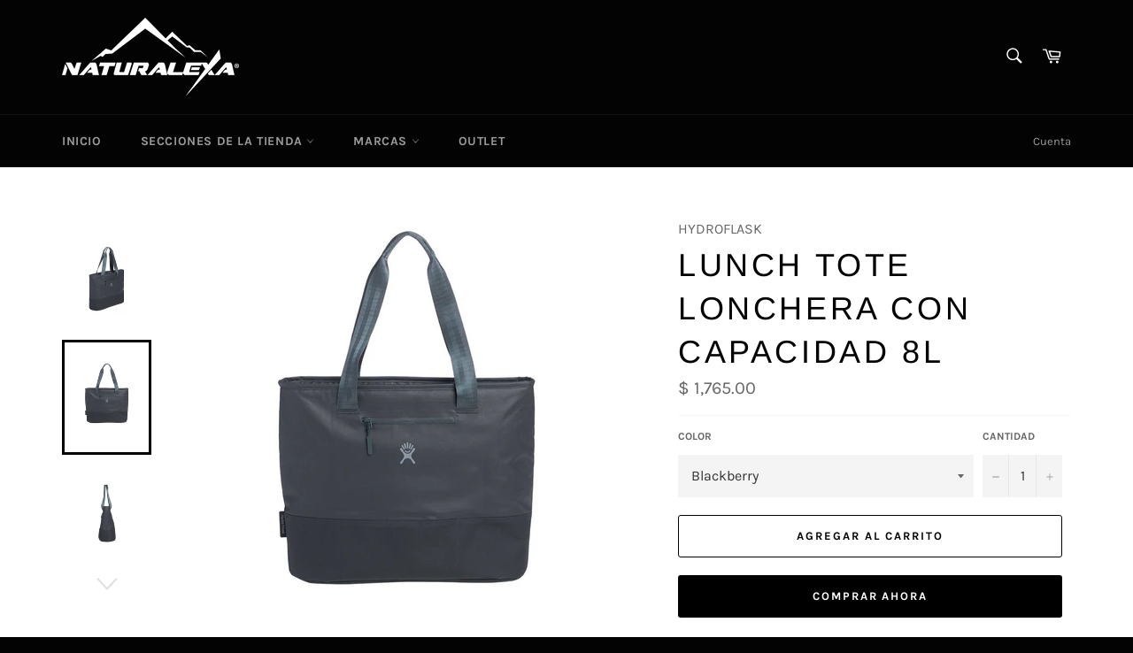

--- FILE ---
content_type: text/html; charset=utf-8
request_url: https://naturalexaoutdoors.com/products/lunch-tote-lonchera-con-capacidad-8l
body_size: 19597
content:
<!doctype html>
<html class="no-js" lang="es">
<head>

  <meta charset="utf-8">
  <meta http-equiv="X-UA-Compatible" content="IE=edge,chrome=1">
  <meta name="viewport" content="width=device-width,initial-scale=1">
  <meta name="theme-color" content="#030303">

  
    <link rel="shortcut icon" href="//naturalexaoutdoors.com/cdn/shop/files/NXNEGRO_Mesa_de_trabajo_1_32x32.png?v=1613754558" type="image/png">
  

  <link rel="canonical" href="https://naturalexaoutdoors.com/products/lunch-tote-lonchera-con-capacidad-8l">
  <title>
  LUNCH TOTE Lonchera con capacidad 8L &ndash; NATURALEXA
  </title>

  
    <meta name="description" content="Transportar comida nunca había sido más fácil. Desde una visita al supermercado hasta un paseo por simple placer, nuestras bolsas de transporte de alimentos con aislamiento térmico TOTE, ofrecen el frío duradero que esperas de Hydro Flask. Su aislamiento térmico ligero mantiene la comida fría durante 4 horas o más. Las">
  

  <!-- /snippets/social-meta-tags.liquid -->




<meta property="og:site_name" content="NATURALEXA">
<meta property="og:url" content="https://naturalexaoutdoors.com/products/lunch-tote-lonchera-con-capacidad-8l">
<meta property="og:title" content="LUNCH TOTE Lonchera con capacidad 8L">
<meta property="og:type" content="product">
<meta property="og:description" content="Transportar comida nunca había sido más fácil. Desde una visita al supermercado hasta un paseo por simple placer, nuestras bolsas de transporte de alimentos con aislamiento térmico TOTE, ofrecen el frío duradero que esperas de Hydro Flask. Su aislamiento térmico ligero mantiene la comida fría durante 4 horas o más. Las">

  <meta property="og:price:amount" content="1,765.00">
  <meta property="og:price:currency" content="MXN">

<meta property="og:image" content="http://naturalexaoutdoors.com/cdn/shop/products/lt8005_1_1200x1200.png?v=1611706595"><meta property="og:image" content="http://naturalexaoutdoors.com/cdn/shop/products/lt8005_2_1200x1200.png?v=1611706595"><meta property="og:image" content="http://naturalexaoutdoors.com/cdn/shop/products/lt8005_1200x1200.png?v=1611706595">
<meta property="og:image:secure_url" content="https://naturalexaoutdoors.com/cdn/shop/products/lt8005_1_1200x1200.png?v=1611706595"><meta property="og:image:secure_url" content="https://naturalexaoutdoors.com/cdn/shop/products/lt8005_2_1200x1200.png?v=1611706595"><meta property="og:image:secure_url" content="https://naturalexaoutdoors.com/cdn/shop/products/lt8005_1200x1200.png?v=1611706595">


<meta name="twitter:card" content="summary_large_image">
<meta name="twitter:title" content="LUNCH TOTE Lonchera con capacidad 8L">
<meta name="twitter:description" content="Transportar comida nunca había sido más fácil. Desde una visita al supermercado hasta un paseo por simple placer, nuestras bolsas de transporte de alimentos con aislamiento térmico TOTE, ofrecen el frío duradero que esperas de Hydro Flask. Su aislamiento térmico ligero mantiene la comida fría durante 4 horas o más. Las">


  <script>
    document.documentElement.className = document.documentElement.className.replace('no-js', 'js');
  </script>

  <link href="//naturalexaoutdoors.com/cdn/shop/t/2/assets/theme.scss.css?v=160251878059038510411759260180" rel="stylesheet" type="text/css" media="all" />

  <script>
    window.theme = window.theme || {};

    theme.strings = {
      stockAvailable: "1 restantes",
      addToCart: "Agregar al carrito",
      soldOut: "Agotado",
      unavailable: "No disponible",
      noStockAvailable: "El artículo no se pudo agregar al carrito porque no hay suficientes unidades disponibles.",
      willNotShipUntil: "Será enviado después [date]",
      willBeInStockAfter: "Estará disponible después [date]",
      totalCartDiscount: "Está ahorrando [savings]",
      addressError: "No se puede encontrar esa dirección",
      addressNoResults: "No results for that address",
      addressQueryLimit: "Se ha excedido el límite de uso de la API de Google . Considere la posibilidad de actualizar a un \u003ca href=\"https:\/\/developers.google.com\/maps\/premium\/usage-limits\"\u003ePlan Premium\u003c\/a\u003e.",
      authError: "Hubo un problema de autenticación con su cuenta de Google Maps API.",
      slideNumber: "Diapositiva actual [slide_number]"
    };
  </script>

  <script src="//naturalexaoutdoors.com/cdn/shop/t/2/assets/lazysizes.min.js?v=56045284683979784691592843943" async="async"></script>

  

  <script src="//naturalexaoutdoors.com/cdn/shop/t/2/assets/vendor.js?v=59352919779726365461592843944" defer="defer"></script>

  
    <script>
      window.theme = window.theme || {};
      theme.moneyFormat = "$ {{amount}}";
    </script>
  

  <script src="//naturalexaoutdoors.com/cdn/shop/t/2/assets/theme.js?v=17829490311171280061592843943" defer="defer"></script>

  <script>window.performance && window.performance.mark && window.performance.mark('shopify.content_for_header.start');</script><meta name="facebook-domain-verification" content="07sg8j2pbrt5i4vrkbtch1xj6qbhie">
<meta id="shopify-digital-wallet" name="shopify-digital-wallet" content="/42012278936/digital_wallets/dialog">
<meta name="shopify-checkout-api-token" content="166bcf662c903ad60af266ebf3c5d70e">
<meta id="in-context-paypal-metadata" data-shop-id="42012278936" data-venmo-supported="false" data-environment="production" data-locale="es_ES" data-paypal-v4="true" data-currency="MXN">
<link rel="alternate" type="application/json+oembed" href="https://naturalexaoutdoors.com/products/lunch-tote-lonchera-con-capacidad-8l.oembed">
<script async="async" src="/checkouts/internal/preloads.js?locale=es-MX"></script>
<script id="shopify-features" type="application/json">{"accessToken":"166bcf662c903ad60af266ebf3c5d70e","betas":["rich-media-storefront-analytics"],"domain":"naturalexaoutdoors.com","predictiveSearch":true,"shopId":42012278936,"locale":"es"}</script>
<script>var Shopify = Shopify || {};
Shopify.shop = "naturalexa.myshopify.com";
Shopify.locale = "es";
Shopify.currency = {"active":"MXN","rate":"1.0"};
Shopify.country = "MX";
Shopify.theme = {"name":"Venture","id":103001063576,"schema_name":"Venture","schema_version":"11.0.18","theme_store_id":775,"role":"main"};
Shopify.theme.handle = "null";
Shopify.theme.style = {"id":null,"handle":null};
Shopify.cdnHost = "naturalexaoutdoors.com/cdn";
Shopify.routes = Shopify.routes || {};
Shopify.routes.root = "/";</script>
<script type="module">!function(o){(o.Shopify=o.Shopify||{}).modules=!0}(window);</script>
<script>!function(o){function n(){var o=[];function n(){o.push(Array.prototype.slice.apply(arguments))}return n.q=o,n}var t=o.Shopify=o.Shopify||{};t.loadFeatures=n(),t.autoloadFeatures=n()}(window);</script>
<script id="shop-js-analytics" type="application/json">{"pageType":"product"}</script>
<script defer="defer" async type="module" src="//naturalexaoutdoors.com/cdn/shopifycloud/shop-js/modules/v2/client.init-shop-cart-sync_BFpxDrjM.es.esm.js"></script>
<script defer="defer" async type="module" src="//naturalexaoutdoors.com/cdn/shopifycloud/shop-js/modules/v2/chunk.common_CnP21gUX.esm.js"></script>
<script defer="defer" async type="module" src="//naturalexaoutdoors.com/cdn/shopifycloud/shop-js/modules/v2/chunk.modal_D61HrJrg.esm.js"></script>
<script type="module">
  await import("//naturalexaoutdoors.com/cdn/shopifycloud/shop-js/modules/v2/client.init-shop-cart-sync_BFpxDrjM.es.esm.js");
await import("//naturalexaoutdoors.com/cdn/shopifycloud/shop-js/modules/v2/chunk.common_CnP21gUX.esm.js");
await import("//naturalexaoutdoors.com/cdn/shopifycloud/shop-js/modules/v2/chunk.modal_D61HrJrg.esm.js");

  window.Shopify.SignInWithShop?.initShopCartSync?.({"fedCMEnabled":true,"windoidEnabled":true});

</script>
<script id="__st">var __st={"a":42012278936,"offset":-21600,"reqid":"d141fcdb-7ada-429e-becc-7cbd8344af77-1769902034","pageurl":"naturalexaoutdoors.com\/products\/lunch-tote-lonchera-con-capacidad-8l","u":"368e7ac71166","p":"product","rtyp":"product","rid":6240289915032};</script>
<script>window.ShopifyPaypalV4VisibilityTracking = true;</script>
<script id="captcha-bootstrap">!function(){'use strict';const t='contact',e='account',n='new_comment',o=[[t,t],['blogs',n],['comments',n],[t,'customer']],c=[[e,'customer_login'],[e,'guest_login'],[e,'recover_customer_password'],[e,'create_customer']],r=t=>t.map((([t,e])=>`form[action*='/${t}']:not([data-nocaptcha='true']) input[name='form_type'][value='${e}']`)).join(','),a=t=>()=>t?[...document.querySelectorAll(t)].map((t=>t.form)):[];function s(){const t=[...o],e=r(t);return a(e)}const i='password',u='form_key',d=['recaptcha-v3-token','g-recaptcha-response','h-captcha-response',i],f=()=>{try{return window.sessionStorage}catch{return}},m='__shopify_v',_=t=>t.elements[u];function p(t,e,n=!1){try{const o=window.sessionStorage,c=JSON.parse(o.getItem(e)),{data:r}=function(t){const{data:e,action:n}=t;return t[m]||n?{data:e,action:n}:{data:t,action:n}}(c);for(const[e,n]of Object.entries(r))t.elements[e]&&(t.elements[e].value=n);n&&o.removeItem(e)}catch(o){console.error('form repopulation failed',{error:o})}}const l='form_type',E='cptcha';function T(t){t.dataset[E]=!0}const w=window,h=w.document,L='Shopify',v='ce_forms',y='captcha';let A=!1;((t,e)=>{const n=(g='f06e6c50-85a8-45c8-87d0-21a2b65856fe',I='https://cdn.shopify.com/shopifycloud/storefront-forms-hcaptcha/ce_storefront_forms_captcha_hcaptcha.v1.5.2.iife.js',D={infoText:'Protegido por hCaptcha',privacyText:'Privacidad',termsText:'Términos'},(t,e,n)=>{const o=w[L][v],c=o.bindForm;if(c)return c(t,g,e,D).then(n);var r;o.q.push([[t,g,e,D],n]),r=I,A||(h.body.append(Object.assign(h.createElement('script'),{id:'captcha-provider',async:!0,src:r})),A=!0)});var g,I,D;w[L]=w[L]||{},w[L][v]=w[L][v]||{},w[L][v].q=[],w[L][y]=w[L][y]||{},w[L][y].protect=function(t,e){n(t,void 0,e),T(t)},Object.freeze(w[L][y]),function(t,e,n,w,h,L){const[v,y,A,g]=function(t,e,n){const i=e?o:[],u=t?c:[],d=[...i,...u],f=r(d),m=r(i),_=r(d.filter((([t,e])=>n.includes(e))));return[a(f),a(m),a(_),s()]}(w,h,L),I=t=>{const e=t.target;return e instanceof HTMLFormElement?e:e&&e.form},D=t=>v().includes(t);t.addEventListener('submit',(t=>{const e=I(t);if(!e)return;const n=D(e)&&!e.dataset.hcaptchaBound&&!e.dataset.recaptchaBound,o=_(e),c=g().includes(e)&&(!o||!o.value);(n||c)&&t.preventDefault(),c&&!n&&(function(t){try{if(!f())return;!function(t){const e=f();if(!e)return;const n=_(t);if(!n)return;const o=n.value;o&&e.removeItem(o)}(t);const e=Array.from(Array(32),(()=>Math.random().toString(36)[2])).join('');!function(t,e){_(t)||t.append(Object.assign(document.createElement('input'),{type:'hidden',name:u})),t.elements[u].value=e}(t,e),function(t,e){const n=f();if(!n)return;const o=[...t.querySelectorAll(`input[type='${i}']`)].map((({name:t})=>t)),c=[...d,...o],r={};for(const[a,s]of new FormData(t).entries())c.includes(a)||(r[a]=s);n.setItem(e,JSON.stringify({[m]:1,action:t.action,data:r}))}(t,e)}catch(e){console.error('failed to persist form',e)}}(e),e.submit())}));const S=(t,e)=>{t&&!t.dataset[E]&&(n(t,e.some((e=>e===t))),T(t))};for(const o of['focusin','change'])t.addEventListener(o,(t=>{const e=I(t);D(e)&&S(e,y())}));const B=e.get('form_key'),M=e.get(l),P=B&&M;t.addEventListener('DOMContentLoaded',(()=>{const t=y();if(P)for(const e of t)e.elements[l].value===M&&p(e,B);[...new Set([...A(),...v().filter((t=>'true'===t.dataset.shopifyCaptcha))])].forEach((e=>S(e,t)))}))}(h,new URLSearchParams(w.location.search),n,t,e,['guest_login'])})(!0,!0)}();</script>
<script integrity="sha256-4kQ18oKyAcykRKYeNunJcIwy7WH5gtpwJnB7kiuLZ1E=" data-source-attribution="shopify.loadfeatures" defer="defer" src="//naturalexaoutdoors.com/cdn/shopifycloud/storefront/assets/storefront/load_feature-a0a9edcb.js" crossorigin="anonymous"></script>
<script data-source-attribution="shopify.dynamic_checkout.dynamic.init">var Shopify=Shopify||{};Shopify.PaymentButton=Shopify.PaymentButton||{isStorefrontPortableWallets:!0,init:function(){window.Shopify.PaymentButton.init=function(){};var t=document.createElement("script");t.src="https://naturalexaoutdoors.com/cdn/shopifycloud/portable-wallets/latest/portable-wallets.es.js",t.type="module",document.head.appendChild(t)}};
</script>
<script data-source-attribution="shopify.dynamic_checkout.buyer_consent">
  function portableWalletsHideBuyerConsent(e){var t=document.getElementById("shopify-buyer-consent"),n=document.getElementById("shopify-subscription-policy-button");t&&n&&(t.classList.add("hidden"),t.setAttribute("aria-hidden","true"),n.removeEventListener("click",e))}function portableWalletsShowBuyerConsent(e){var t=document.getElementById("shopify-buyer-consent"),n=document.getElementById("shopify-subscription-policy-button");t&&n&&(t.classList.remove("hidden"),t.removeAttribute("aria-hidden"),n.addEventListener("click",e))}window.Shopify?.PaymentButton&&(window.Shopify.PaymentButton.hideBuyerConsent=portableWalletsHideBuyerConsent,window.Shopify.PaymentButton.showBuyerConsent=portableWalletsShowBuyerConsent);
</script>
<script>
  function portableWalletsCleanup(e){e&&e.src&&console.error("Failed to load portable wallets script "+e.src);var t=document.querySelectorAll("shopify-accelerated-checkout .shopify-payment-button__skeleton, shopify-accelerated-checkout-cart .wallet-cart-button__skeleton"),e=document.getElementById("shopify-buyer-consent");for(let e=0;e<t.length;e++)t[e].remove();e&&e.remove()}function portableWalletsNotLoadedAsModule(e){e instanceof ErrorEvent&&"string"==typeof e.message&&e.message.includes("import.meta")&&"string"==typeof e.filename&&e.filename.includes("portable-wallets")&&(window.removeEventListener("error",portableWalletsNotLoadedAsModule),window.Shopify.PaymentButton.failedToLoad=e,"loading"===document.readyState?document.addEventListener("DOMContentLoaded",window.Shopify.PaymentButton.init):window.Shopify.PaymentButton.init())}window.addEventListener("error",portableWalletsNotLoadedAsModule);
</script>

<script type="module" src="https://naturalexaoutdoors.com/cdn/shopifycloud/portable-wallets/latest/portable-wallets.es.js" onError="portableWalletsCleanup(this)" crossorigin="anonymous"></script>
<script nomodule>
  document.addEventListener("DOMContentLoaded", portableWalletsCleanup);
</script>

<link id="shopify-accelerated-checkout-styles" rel="stylesheet" media="screen" href="https://naturalexaoutdoors.com/cdn/shopifycloud/portable-wallets/latest/accelerated-checkout-backwards-compat.css" crossorigin="anonymous">
<style id="shopify-accelerated-checkout-cart">
        #shopify-buyer-consent {
  margin-top: 1em;
  display: inline-block;
  width: 100%;
}

#shopify-buyer-consent.hidden {
  display: none;
}

#shopify-subscription-policy-button {
  background: none;
  border: none;
  padding: 0;
  text-decoration: underline;
  font-size: inherit;
  cursor: pointer;
}

#shopify-subscription-policy-button::before {
  box-shadow: none;
}

      </style>

<script>window.performance && window.performance.mark && window.performance.mark('shopify.content_for_header.end');</script>
<link href="https://monorail-edge.shopifysvc.com" rel="dns-prefetch">
<script>(function(){if ("sendBeacon" in navigator && "performance" in window) {try {var session_token_from_headers = performance.getEntriesByType('navigation')[0].serverTiming.find(x => x.name == '_s').description;} catch {var session_token_from_headers = undefined;}var session_cookie_matches = document.cookie.match(/_shopify_s=([^;]*)/);var session_token_from_cookie = session_cookie_matches && session_cookie_matches.length === 2 ? session_cookie_matches[1] : "";var session_token = session_token_from_headers || session_token_from_cookie || "";function handle_abandonment_event(e) {var entries = performance.getEntries().filter(function(entry) {return /monorail-edge.shopifysvc.com/.test(entry.name);});if (!window.abandonment_tracked && entries.length === 0) {window.abandonment_tracked = true;var currentMs = Date.now();var navigation_start = performance.timing.navigationStart;var payload = {shop_id: 42012278936,url: window.location.href,navigation_start,duration: currentMs - navigation_start,session_token,page_type: "product"};window.navigator.sendBeacon("https://monorail-edge.shopifysvc.com/v1/produce", JSON.stringify({schema_id: "online_store_buyer_site_abandonment/1.1",payload: payload,metadata: {event_created_at_ms: currentMs,event_sent_at_ms: currentMs}}));}}window.addEventListener('pagehide', handle_abandonment_event);}}());</script>
<script id="web-pixels-manager-setup">(function e(e,d,r,n,o){if(void 0===o&&(o={}),!Boolean(null===(a=null===(i=window.Shopify)||void 0===i?void 0:i.analytics)||void 0===a?void 0:a.replayQueue)){var i,a;window.Shopify=window.Shopify||{};var t=window.Shopify;t.analytics=t.analytics||{};var s=t.analytics;s.replayQueue=[],s.publish=function(e,d,r){return s.replayQueue.push([e,d,r]),!0};try{self.performance.mark("wpm:start")}catch(e){}var l=function(){var e={modern:/Edge?\/(1{2}[4-9]|1[2-9]\d|[2-9]\d{2}|\d{4,})\.\d+(\.\d+|)|Firefox\/(1{2}[4-9]|1[2-9]\d|[2-9]\d{2}|\d{4,})\.\d+(\.\d+|)|Chrom(ium|e)\/(9{2}|\d{3,})\.\d+(\.\d+|)|(Maci|X1{2}).+ Version\/(15\.\d+|(1[6-9]|[2-9]\d|\d{3,})\.\d+)([,.]\d+|)( \(\w+\)|)( Mobile\/\w+|) Safari\/|Chrome.+OPR\/(9{2}|\d{3,})\.\d+\.\d+|(CPU[ +]OS|iPhone[ +]OS|CPU[ +]iPhone|CPU IPhone OS|CPU iPad OS)[ +]+(15[._]\d+|(1[6-9]|[2-9]\d|\d{3,})[._]\d+)([._]\d+|)|Android:?[ /-](13[3-9]|1[4-9]\d|[2-9]\d{2}|\d{4,})(\.\d+|)(\.\d+|)|Android.+Firefox\/(13[5-9]|1[4-9]\d|[2-9]\d{2}|\d{4,})\.\d+(\.\d+|)|Android.+Chrom(ium|e)\/(13[3-9]|1[4-9]\d|[2-9]\d{2}|\d{4,})\.\d+(\.\d+|)|SamsungBrowser\/([2-9]\d|\d{3,})\.\d+/,legacy:/Edge?\/(1[6-9]|[2-9]\d|\d{3,})\.\d+(\.\d+|)|Firefox\/(5[4-9]|[6-9]\d|\d{3,})\.\d+(\.\d+|)|Chrom(ium|e)\/(5[1-9]|[6-9]\d|\d{3,})\.\d+(\.\d+|)([\d.]+$|.*Safari\/(?![\d.]+ Edge\/[\d.]+$))|(Maci|X1{2}).+ Version\/(10\.\d+|(1[1-9]|[2-9]\d|\d{3,})\.\d+)([,.]\d+|)( \(\w+\)|)( Mobile\/\w+|) Safari\/|Chrome.+OPR\/(3[89]|[4-9]\d|\d{3,})\.\d+\.\d+|(CPU[ +]OS|iPhone[ +]OS|CPU[ +]iPhone|CPU IPhone OS|CPU iPad OS)[ +]+(10[._]\d+|(1[1-9]|[2-9]\d|\d{3,})[._]\d+)([._]\d+|)|Android:?[ /-](13[3-9]|1[4-9]\d|[2-9]\d{2}|\d{4,})(\.\d+|)(\.\d+|)|Mobile Safari.+OPR\/([89]\d|\d{3,})\.\d+\.\d+|Android.+Firefox\/(13[5-9]|1[4-9]\d|[2-9]\d{2}|\d{4,})\.\d+(\.\d+|)|Android.+Chrom(ium|e)\/(13[3-9]|1[4-9]\d|[2-9]\d{2}|\d{4,})\.\d+(\.\d+|)|Android.+(UC? ?Browser|UCWEB|U3)[ /]?(15\.([5-9]|\d{2,})|(1[6-9]|[2-9]\d|\d{3,})\.\d+)\.\d+|SamsungBrowser\/(5\.\d+|([6-9]|\d{2,})\.\d+)|Android.+MQ{2}Browser\/(14(\.(9|\d{2,})|)|(1[5-9]|[2-9]\d|\d{3,})(\.\d+|))(\.\d+|)|K[Aa][Ii]OS\/(3\.\d+|([4-9]|\d{2,})\.\d+)(\.\d+|)/},d=e.modern,r=e.legacy,n=navigator.userAgent;return n.match(d)?"modern":n.match(r)?"legacy":"unknown"}(),u="modern"===l?"modern":"legacy",c=(null!=n?n:{modern:"",legacy:""})[u],f=function(e){return[e.baseUrl,"/wpm","/b",e.hashVersion,"modern"===e.buildTarget?"m":"l",".js"].join("")}({baseUrl:d,hashVersion:r,buildTarget:u}),m=function(e){var d=e.version,r=e.bundleTarget,n=e.surface,o=e.pageUrl,i=e.monorailEndpoint;return{emit:function(e){var a=e.status,t=e.errorMsg,s=(new Date).getTime(),l=JSON.stringify({metadata:{event_sent_at_ms:s},events:[{schema_id:"web_pixels_manager_load/3.1",payload:{version:d,bundle_target:r,page_url:o,status:a,surface:n,error_msg:t},metadata:{event_created_at_ms:s}}]});if(!i)return console&&console.warn&&console.warn("[Web Pixels Manager] No Monorail endpoint provided, skipping logging."),!1;try{return self.navigator.sendBeacon.bind(self.navigator)(i,l)}catch(e){}var u=new XMLHttpRequest;try{return u.open("POST",i,!0),u.setRequestHeader("Content-Type","text/plain"),u.send(l),!0}catch(e){return console&&console.warn&&console.warn("[Web Pixels Manager] Got an unhandled error while logging to Monorail."),!1}}}}({version:r,bundleTarget:l,surface:e.surface,pageUrl:self.location.href,monorailEndpoint:e.monorailEndpoint});try{o.browserTarget=l,function(e){var d=e.src,r=e.async,n=void 0===r||r,o=e.onload,i=e.onerror,a=e.sri,t=e.scriptDataAttributes,s=void 0===t?{}:t,l=document.createElement("script"),u=document.querySelector("head"),c=document.querySelector("body");if(l.async=n,l.src=d,a&&(l.integrity=a,l.crossOrigin="anonymous"),s)for(var f in s)if(Object.prototype.hasOwnProperty.call(s,f))try{l.dataset[f]=s[f]}catch(e){}if(o&&l.addEventListener("load",o),i&&l.addEventListener("error",i),u)u.appendChild(l);else{if(!c)throw new Error("Did not find a head or body element to append the script");c.appendChild(l)}}({src:f,async:!0,onload:function(){if(!function(){var e,d;return Boolean(null===(d=null===(e=window.Shopify)||void 0===e?void 0:e.analytics)||void 0===d?void 0:d.initialized)}()){var d=window.webPixelsManager.init(e)||void 0;if(d){var r=window.Shopify.analytics;r.replayQueue.forEach((function(e){var r=e[0],n=e[1],o=e[2];d.publishCustomEvent(r,n,o)})),r.replayQueue=[],r.publish=d.publishCustomEvent,r.visitor=d.visitor,r.initialized=!0}}},onerror:function(){return m.emit({status:"failed",errorMsg:"".concat(f," has failed to load")})},sri:function(e){var d=/^sha384-[A-Za-z0-9+/=]+$/;return"string"==typeof e&&d.test(e)}(c)?c:"",scriptDataAttributes:o}),m.emit({status:"loading"})}catch(e){m.emit({status:"failed",errorMsg:(null==e?void 0:e.message)||"Unknown error"})}}})({shopId: 42012278936,storefrontBaseUrl: "https://naturalexaoutdoors.com",extensionsBaseUrl: "https://extensions.shopifycdn.com/cdn/shopifycloud/web-pixels-manager",monorailEndpoint: "https://monorail-edge.shopifysvc.com/unstable/produce_batch",surface: "storefront-renderer",enabledBetaFlags: ["2dca8a86"],webPixelsConfigList: [{"id":"137855128","configuration":"{\"pixel_id\":\"571585687217061\",\"pixel_type\":\"facebook_pixel\",\"metaapp_system_user_token\":\"-\"}","eventPayloadVersion":"v1","runtimeContext":"OPEN","scriptVersion":"ca16bc87fe92b6042fbaa3acc2fbdaa6","type":"APP","apiClientId":2329312,"privacyPurposes":["ANALYTICS","MARKETING","SALE_OF_DATA"],"dataSharingAdjustments":{"protectedCustomerApprovalScopes":["read_customer_address","read_customer_email","read_customer_name","read_customer_personal_data","read_customer_phone"]}},{"id":"shopify-app-pixel","configuration":"{}","eventPayloadVersion":"v1","runtimeContext":"STRICT","scriptVersion":"0450","apiClientId":"shopify-pixel","type":"APP","privacyPurposes":["ANALYTICS","MARKETING"]},{"id":"shopify-custom-pixel","eventPayloadVersion":"v1","runtimeContext":"LAX","scriptVersion":"0450","apiClientId":"shopify-pixel","type":"CUSTOM","privacyPurposes":["ANALYTICS","MARKETING"]}],isMerchantRequest: false,initData: {"shop":{"name":"NATURALEXA","paymentSettings":{"currencyCode":"MXN"},"myshopifyDomain":"naturalexa.myshopify.com","countryCode":"MX","storefrontUrl":"https:\/\/naturalexaoutdoors.com"},"customer":null,"cart":null,"checkout":null,"productVariants":[{"price":{"amount":1765.0,"currencyCode":"MXN"},"product":{"title":"LUNCH TOTE Lonchera con capacidad 8L","vendor":"HYDROFLASK","id":"6240289915032","untranslatedTitle":"LUNCH TOTE Lonchera con capacidad 8L","url":"\/products\/lunch-tote-lonchera-con-capacidad-8l","type":"TOTE HIELERA"},"id":"38020119429272","image":{"src":"\/\/naturalexaoutdoors.com\/cdn\/shop\/products\/lt8005_2.png?v=1611706595"},"sku":"LT8005","title":"Blackberry","untranslatedTitle":"Blackberry"},{"price":{"amount":1765.0,"currencyCode":"MXN"},"product":{"title":"LUNCH TOTE Lonchera con capacidad 8L","vendor":"HYDROFLASK","id":"6240289915032","untranslatedTitle":"LUNCH TOTE Lonchera con capacidad 8L","url":"\/products\/lunch-tote-lonchera-con-capacidad-8l","type":"TOTE HIELERA"},"id":"38020119462040","image":{"src":"\/\/naturalexaoutdoors.com\/cdn\/shop\/products\/lt8813_3.png?v=1611706596"},"sku":"LT8813","title":"Girasol","untranslatedTitle":"Girasol"}],"purchasingCompany":null},},"https://naturalexaoutdoors.com/cdn","1d2a099fw23dfb22ep557258f5m7a2edbae",{"modern":"","legacy":""},{"shopId":"42012278936","storefrontBaseUrl":"https:\/\/naturalexaoutdoors.com","extensionBaseUrl":"https:\/\/extensions.shopifycdn.com\/cdn\/shopifycloud\/web-pixels-manager","surface":"storefront-renderer","enabledBetaFlags":"[\"2dca8a86\"]","isMerchantRequest":"false","hashVersion":"1d2a099fw23dfb22ep557258f5m7a2edbae","publish":"custom","events":"[[\"page_viewed\",{}],[\"product_viewed\",{\"productVariant\":{\"price\":{\"amount\":1765.0,\"currencyCode\":\"MXN\"},\"product\":{\"title\":\"LUNCH TOTE Lonchera con capacidad 8L\",\"vendor\":\"HYDROFLASK\",\"id\":\"6240289915032\",\"untranslatedTitle\":\"LUNCH TOTE Lonchera con capacidad 8L\",\"url\":\"\/products\/lunch-tote-lonchera-con-capacidad-8l\",\"type\":\"TOTE HIELERA\"},\"id\":\"38020119429272\",\"image\":{\"src\":\"\/\/naturalexaoutdoors.com\/cdn\/shop\/products\/lt8005_2.png?v=1611706595\"},\"sku\":\"LT8005\",\"title\":\"Blackberry\",\"untranslatedTitle\":\"Blackberry\"}}]]"});</script><script>
  window.ShopifyAnalytics = window.ShopifyAnalytics || {};
  window.ShopifyAnalytics.meta = window.ShopifyAnalytics.meta || {};
  window.ShopifyAnalytics.meta.currency = 'MXN';
  var meta = {"product":{"id":6240289915032,"gid":"gid:\/\/shopify\/Product\/6240289915032","vendor":"HYDROFLASK","type":"TOTE HIELERA","handle":"lunch-tote-lonchera-con-capacidad-8l","variants":[{"id":38020119429272,"price":176500,"name":"LUNCH TOTE Lonchera con capacidad 8L - Blackberry","public_title":"Blackberry","sku":"LT8005"},{"id":38020119462040,"price":176500,"name":"LUNCH TOTE Lonchera con capacidad 8L - Girasol","public_title":"Girasol","sku":"LT8813"}],"remote":false},"page":{"pageType":"product","resourceType":"product","resourceId":6240289915032,"requestId":"d141fcdb-7ada-429e-becc-7cbd8344af77-1769902034"}};
  for (var attr in meta) {
    window.ShopifyAnalytics.meta[attr] = meta[attr];
  }
</script>
<script class="analytics">
  (function () {
    var customDocumentWrite = function(content) {
      var jquery = null;

      if (window.jQuery) {
        jquery = window.jQuery;
      } else if (window.Checkout && window.Checkout.$) {
        jquery = window.Checkout.$;
      }

      if (jquery) {
        jquery('body').append(content);
      }
    };

    var hasLoggedConversion = function(token) {
      if (token) {
        return document.cookie.indexOf('loggedConversion=' + token) !== -1;
      }
      return false;
    }

    var setCookieIfConversion = function(token) {
      if (token) {
        var twoMonthsFromNow = new Date(Date.now());
        twoMonthsFromNow.setMonth(twoMonthsFromNow.getMonth() + 2);

        document.cookie = 'loggedConversion=' + token + '; expires=' + twoMonthsFromNow;
      }
    }

    var trekkie = window.ShopifyAnalytics.lib = window.trekkie = window.trekkie || [];
    if (trekkie.integrations) {
      return;
    }
    trekkie.methods = [
      'identify',
      'page',
      'ready',
      'track',
      'trackForm',
      'trackLink'
    ];
    trekkie.factory = function(method) {
      return function() {
        var args = Array.prototype.slice.call(arguments);
        args.unshift(method);
        trekkie.push(args);
        return trekkie;
      };
    };
    for (var i = 0; i < trekkie.methods.length; i++) {
      var key = trekkie.methods[i];
      trekkie[key] = trekkie.factory(key);
    }
    trekkie.load = function(config) {
      trekkie.config = config || {};
      trekkie.config.initialDocumentCookie = document.cookie;
      var first = document.getElementsByTagName('script')[0];
      var script = document.createElement('script');
      script.type = 'text/javascript';
      script.onerror = function(e) {
        var scriptFallback = document.createElement('script');
        scriptFallback.type = 'text/javascript';
        scriptFallback.onerror = function(error) {
                var Monorail = {
      produce: function produce(monorailDomain, schemaId, payload) {
        var currentMs = new Date().getTime();
        var event = {
          schema_id: schemaId,
          payload: payload,
          metadata: {
            event_created_at_ms: currentMs,
            event_sent_at_ms: currentMs
          }
        };
        return Monorail.sendRequest("https://" + monorailDomain + "/v1/produce", JSON.stringify(event));
      },
      sendRequest: function sendRequest(endpointUrl, payload) {
        // Try the sendBeacon API
        if (window && window.navigator && typeof window.navigator.sendBeacon === 'function' && typeof window.Blob === 'function' && !Monorail.isIos12()) {
          var blobData = new window.Blob([payload], {
            type: 'text/plain'
          });

          if (window.navigator.sendBeacon(endpointUrl, blobData)) {
            return true;
          } // sendBeacon was not successful

        } // XHR beacon

        var xhr = new XMLHttpRequest();

        try {
          xhr.open('POST', endpointUrl);
          xhr.setRequestHeader('Content-Type', 'text/plain');
          xhr.send(payload);
        } catch (e) {
          console.log(e);
        }

        return false;
      },
      isIos12: function isIos12() {
        return window.navigator.userAgent.lastIndexOf('iPhone; CPU iPhone OS 12_') !== -1 || window.navigator.userAgent.lastIndexOf('iPad; CPU OS 12_') !== -1;
      }
    };
    Monorail.produce('monorail-edge.shopifysvc.com',
      'trekkie_storefront_load_errors/1.1',
      {shop_id: 42012278936,
      theme_id: 103001063576,
      app_name: "storefront",
      context_url: window.location.href,
      source_url: "//naturalexaoutdoors.com/cdn/s/trekkie.storefront.c59ea00e0474b293ae6629561379568a2d7c4bba.min.js"});

        };
        scriptFallback.async = true;
        scriptFallback.src = '//naturalexaoutdoors.com/cdn/s/trekkie.storefront.c59ea00e0474b293ae6629561379568a2d7c4bba.min.js';
        first.parentNode.insertBefore(scriptFallback, first);
      };
      script.async = true;
      script.src = '//naturalexaoutdoors.com/cdn/s/trekkie.storefront.c59ea00e0474b293ae6629561379568a2d7c4bba.min.js';
      first.parentNode.insertBefore(script, first);
    };
    trekkie.load(
      {"Trekkie":{"appName":"storefront","development":false,"defaultAttributes":{"shopId":42012278936,"isMerchantRequest":null,"themeId":103001063576,"themeCityHash":"3895737454948321486","contentLanguage":"es","currency":"MXN","eventMetadataId":"18649334-184f-433d-93b6-2da2d2ee35e9"},"isServerSideCookieWritingEnabled":true,"monorailRegion":"shop_domain","enabledBetaFlags":["65f19447","b5387b81"]},"Session Attribution":{},"S2S":{"facebookCapiEnabled":false,"source":"trekkie-storefront-renderer","apiClientId":580111}}
    );

    var loaded = false;
    trekkie.ready(function() {
      if (loaded) return;
      loaded = true;

      window.ShopifyAnalytics.lib = window.trekkie;

      var originalDocumentWrite = document.write;
      document.write = customDocumentWrite;
      try { window.ShopifyAnalytics.merchantGoogleAnalytics.call(this); } catch(error) {};
      document.write = originalDocumentWrite;

      window.ShopifyAnalytics.lib.page(null,{"pageType":"product","resourceType":"product","resourceId":6240289915032,"requestId":"d141fcdb-7ada-429e-becc-7cbd8344af77-1769902034","shopifyEmitted":true});

      var match = window.location.pathname.match(/checkouts\/(.+)\/(thank_you|post_purchase)/)
      var token = match? match[1]: undefined;
      if (!hasLoggedConversion(token)) {
        setCookieIfConversion(token);
        window.ShopifyAnalytics.lib.track("Viewed Product",{"currency":"MXN","variantId":38020119429272,"productId":6240289915032,"productGid":"gid:\/\/shopify\/Product\/6240289915032","name":"LUNCH TOTE Lonchera con capacidad 8L - Blackberry","price":"1765.00","sku":"LT8005","brand":"HYDROFLASK","variant":"Blackberry","category":"TOTE HIELERA","nonInteraction":true,"remote":false},undefined,undefined,{"shopifyEmitted":true});
      window.ShopifyAnalytics.lib.track("monorail:\/\/trekkie_storefront_viewed_product\/1.1",{"currency":"MXN","variantId":38020119429272,"productId":6240289915032,"productGid":"gid:\/\/shopify\/Product\/6240289915032","name":"LUNCH TOTE Lonchera con capacidad 8L - Blackberry","price":"1765.00","sku":"LT8005","brand":"HYDROFLASK","variant":"Blackberry","category":"TOTE HIELERA","nonInteraction":true,"remote":false,"referer":"https:\/\/naturalexaoutdoors.com\/products\/lunch-tote-lonchera-con-capacidad-8l"});
      }
    });


        var eventsListenerScript = document.createElement('script');
        eventsListenerScript.async = true;
        eventsListenerScript.src = "//naturalexaoutdoors.com/cdn/shopifycloud/storefront/assets/shop_events_listener-3da45d37.js";
        document.getElementsByTagName('head')[0].appendChild(eventsListenerScript);

})();</script>
<script
  defer
  src="https://naturalexaoutdoors.com/cdn/shopifycloud/perf-kit/shopify-perf-kit-3.1.0.min.js"
  data-application="storefront-renderer"
  data-shop-id="42012278936"
  data-render-region="gcp-us-central1"
  data-page-type="product"
  data-theme-instance-id="103001063576"
  data-theme-name="Venture"
  data-theme-version="11.0.18"
  data-monorail-region="shop_domain"
  data-resource-timing-sampling-rate="10"
  data-shs="true"
  data-shs-beacon="true"
  data-shs-export-with-fetch="true"
  data-shs-logs-sample-rate="1"
  data-shs-beacon-endpoint="https://naturalexaoutdoors.com/api/collect"
></script>
</head>

<body class="template-product" >

  <a class="in-page-link visually-hidden skip-link" href="#MainContent">
    Ir directamente al contenido
  </a>

  <div id="shopify-section-header" class="shopify-section"><style>
.site-header__logo img {
  max-width: 200px;
}
</style>

<div id="NavDrawer" class="drawer drawer--left">
  <div class="drawer__inner">
    <form action="/search" method="get" class="drawer__search" role="search">
      <input type="search" name="q" placeholder="Buscar" aria-label="Buscar" class="drawer__search-input">

      <button type="submit" class="text-link drawer__search-submit">
        <svg aria-hidden="true" focusable="false" role="presentation" class="icon icon-search" viewBox="0 0 32 32"><path fill="#444" d="M21.839 18.771a10.012 10.012 0 0 0 1.57-5.39c0-5.548-4.493-10.048-10.034-10.048-5.548 0-10.041 4.499-10.041 10.048s4.493 10.048 10.034 10.048c2.012 0 3.886-.594 5.456-1.61l.455-.317 7.165 7.165 2.223-2.263-7.158-7.165.33-.468zM18.995 7.767c1.498 1.498 2.322 3.49 2.322 5.608s-.825 4.11-2.322 5.608c-1.498 1.498-3.49 2.322-5.608 2.322s-4.11-.825-5.608-2.322c-1.498-1.498-2.322-3.49-2.322-5.608s.825-4.11 2.322-5.608c1.498-1.498 3.49-2.322 5.608-2.322s4.11.825 5.608 2.322z"/></svg>
        <span class="icon__fallback-text">Buscar</span>
      </button>
    </form>
    <ul class="drawer__nav">
      
        

        
          <li class="drawer__nav-item">
            <a href="/"
              class="drawer__nav-link drawer__nav-link--top-level"
              
            >
              Inicio
            </a>
          </li>
        
      
        

        
          <li class="drawer__nav-item">
            <div class="drawer__nav-has-sublist">
              <a href="/pages/actividades"
                class="drawer__nav-link drawer__nav-link--top-level drawer__nav-link--split"
                id="DrawerLabel-secciones-de-la-tienda"
                
              >
                SECCIONES DE LA TIENDA
              </a>
              <button type="button" aria-controls="DrawerLinklist-secciones-de-la-tienda" class="text-link drawer__nav-toggle-btn drawer__meganav-toggle" aria-label="SECCIONES DE LA TIENDA Menú" aria-expanded="false">
                <span class="drawer__nav-toggle--open">
                  <svg aria-hidden="true" focusable="false" role="presentation" class="icon icon-plus" viewBox="0 0 22 21"><path d="M12 11.5h9.5v-2H12V0h-2v9.5H.5v2H10V21h2v-9.5z" fill="#000" fill-rule="evenodd"/></svg>
                </span>
                <span class="drawer__nav-toggle--close">
                  <svg aria-hidden="true" focusable="false" role="presentation" class="icon icon--wide icon-minus" viewBox="0 0 22 3"><path fill="#000" d="M21.5.5v2H.5v-2z" fill-rule="evenodd"/></svg>
                </span>
              </button>
            </div>

            <div class="meganav meganav--drawer" id="DrawerLinklist-secciones-de-la-tienda" aria-labelledby="DrawerLabel-secciones-de-la-tienda" role="navigation">
              <ul class="meganav__nav">
                <div class="grid grid--no-gutters meganav__scroller meganav__scroller--has-list">
  <div class="grid__item meganav__list">
    
      <li class="drawer__nav-item">
        
          <a href="/collections/ropa" 
            class="drawer__nav-link meganav__link"
            
          >
            ROPA
          </a>
        
      </li>
    
      <li class="drawer__nav-item">
        
          <a href="/collections/calzado/CALZADO" 
            class="drawer__nav-link meganav__link"
            
          >
            CALZADO
          </a>
        
      </li>
    
      <li class="drawer__nav-item">
        
          <a href="/collections/hidratacion/HIDRATACION" 
            class="drawer__nav-link meganav__link"
            
          >
            HIDRATACION
          </a>
        
      </li>
    
      <li class="drawer__nav-item">
        
          <a href="/collections/lamparas" 
            class="drawer__nav-link meganav__link"
            
          >
            ILUMINACION
          </a>
        
      </li>
    
      <li class="drawer__nav-item">
        
          <a href="/collections/camping" 
            class="drawer__nav-link meganav__link"
            
          >
            CAMPING
          </a>
        
      </li>
    
      <li class="drawer__nav-item">
        
          <a href="/collections/mochilas-1/MOCHILA" 
            class="drawer__nav-link meganav__link"
            
          >
            MOCHILAS
          </a>
        
      </li>
    
  </div>
</div>

              </ul>
            </div>
          </li>
        
      
        

        
          <li class="drawer__nav-item">
            <div class="drawer__nav-has-sublist">
              <a href="/pages/marcas"
                class="drawer__nav-link drawer__nav-link--top-level drawer__nav-link--split"
                id="DrawerLabel-marcas"
                
              >
                MARCAS
              </a>
              <button type="button" aria-controls="DrawerLinklist-marcas" class="text-link drawer__nav-toggle-btn drawer__meganav-toggle" aria-label="MARCAS Menú" aria-expanded="false">
                <span class="drawer__nav-toggle--open">
                  <svg aria-hidden="true" focusable="false" role="presentation" class="icon icon-plus" viewBox="0 0 22 21"><path d="M12 11.5h9.5v-2H12V0h-2v9.5H.5v2H10V21h2v-9.5z" fill="#000" fill-rule="evenodd"/></svg>
                </span>
                <span class="drawer__nav-toggle--close">
                  <svg aria-hidden="true" focusable="false" role="presentation" class="icon icon--wide icon-minus" viewBox="0 0 22 3"><path fill="#000" d="M21.5.5v2H.5v-2z" fill-rule="evenodd"/></svg>
                </span>
              </button>
            </div>

            <div class="meganav meganav--drawer" id="DrawerLinklist-marcas" aria-labelledby="DrawerLabel-marcas" role="navigation">
              <ul class="meganav__nav">
                <div class="grid grid--no-gutters meganav__scroller meganav__scroller--has-list">
  <div class="grid__item meganav__list">
    
      <li class="drawer__nav-item">
        
          <a href="/collections/petzl" 
            class="drawer__nav-link meganav__link"
            
          >
            PETZL
          </a>
        
      </li>
    
      <li class="drawer__nav-item">
        
          <a href="/collections/la-sportiva/LA-SPORTIVA" 
            class="drawer__nav-link meganav__link"
            
          >
            LA SPORTIVA
          </a>
        
      </li>
    
      <li class="drawer__nav-item">
        
          <a href="/collections/mochilas/OSPREY" 
            class="drawer__nav-link meganav__link"
            
          >
            OSPREY
          </a>
        
      </li>
    
      <li class="drawer__nav-item">
        
          <a href="/collections/hidratacion/HYDROFLASK" 
            class="drawer__nav-link meganav__link"
            
          >
            HYDROFLASK
          </a>
        
      </li>
    
      <li class="drawer__nav-item">
        
          <a href="/collections/black-diamond/BLACK-DIAMOND" 
            class="drawer__nav-link meganav__link"
            
          >
            BLACK DIAMOND
          </a>
        
      </li>
    
      <li class="drawer__nav-item">
        
          <a href="/collections/salewa/SALEWA" 
            class="drawer__nav-link meganav__link"
            
          >
            SALEWA
          </a>
        
      </li>
    
      <li class="drawer__nav-item">
        
          <a href="/collections/the-north-face/THE-NORTH-FACE" 
            class="drawer__nav-link meganav__link"
            
          >
            THE NORTH FACE
          </a>
        
      </li>
    
      <li class="drawer__nav-item">
        
          <a href="/collections/mammut/MAMMUT" 
            class="drawer__nav-link meganav__link"
            
          >
            MAMMUT
          </a>
        
      </li>
    
      <li class="drawer__nav-item">
        
          

          <div class="drawer__nav-has-sublist">
            <a href="/collections/hoka-one-one/HOKA" 
              class="meganav__link drawer__nav-link drawer__nav-link--split" 
              id="DrawerLabel-hoka-one-one"
              
            >
              HOKA ONE ONE
            </a>
            <button type="button" aria-controls="DrawerLinklist-hoka-one-one" class="text-link drawer__nav-toggle-btn drawer__nav-toggle-btn--small drawer__meganav-toggle" aria-label="MARCAS Menú" aria-expanded="false">
              <span class="drawer__nav-toggle--open">
                <svg aria-hidden="true" focusable="false" role="presentation" class="icon icon-plus" viewBox="0 0 22 21"><path d="M12 11.5h9.5v-2H12V0h-2v9.5H.5v2H10V21h2v-9.5z" fill="#000" fill-rule="evenodd"/></svg>
              </span>
              <span class="drawer__nav-toggle--close">
                <svg aria-hidden="true" focusable="false" role="presentation" class="icon icon--wide icon-minus" viewBox="0 0 22 3"><path fill="#000" d="M21.5.5v2H.5v-2z" fill-rule="evenodd"/></svg>
              </span>
            </button>
          </div>

          <div class="meganav meganav--drawer" id="DrawerLinklist-hoka-one-one" aria-labelledby="DrawerLabel-hoka-one-one" role="navigation">
            <ul class="meganav__nav meganav__nav--third-level">
              
                <li>
                  <a href="/collections/hoka-one-one/HOMBRE" class="meganav__link">
                    HOMBRE
                  </a>
                </li>
              
                <li>
                  <a href="/collections/hoka-one-one/MUJER" class="meganav__link">
                    MUJER
                  </a>
                </li>
              
            </ul>
          </div>
        
      </li>
    
  </div>
</div>

              </ul>
            </div>
          </li>
        
      
        

        
          <li class="drawer__nav-item">
            <a href="/collections/outlet"
              class="drawer__nav-link drawer__nav-link--top-level"
              
            >
              OUTLET
            </a>
          </li>
        
      

      
        
          <li class="drawer__nav-item">
            <a href="https://shopify.com/42012278936/account?locale=es&region_country=MX" class="drawer__nav-link drawer__nav-link--top-level">
              Cuenta
            </a>
          </li>
        
      
    </ul>
  </div>
</div>

<header class="site-header page-element is-moved-by-drawer" role="banner" data-section-id="header" data-section-type="header">
  <div class="site-header__upper page-width">
    <div class="grid grid--table">
      <div class="grid__item small--one-quarter medium-up--hide">
        <button type="button" class="text-link site-header__link js-drawer-open-left">
          <span class="site-header__menu-toggle--open">
            <svg aria-hidden="true" focusable="false" role="presentation" class="icon icon-hamburger" viewBox="0 0 32 32"><path fill="#444" d="M4.889 14.958h22.222v2.222H4.889v-2.222zM4.889 8.292h22.222v2.222H4.889V8.292zM4.889 21.625h22.222v2.222H4.889v-2.222z"/></svg>
          </span>
          <span class="site-header__menu-toggle--close">
            <svg aria-hidden="true" focusable="false" role="presentation" class="icon icon-close" viewBox="0 0 32 32"><path fill="#444" d="M25.313 8.55l-1.862-1.862-7.45 7.45-7.45-7.45L6.689 8.55l7.45 7.45-7.45 7.45 1.862 1.862 7.45-7.45 7.45 7.45 1.862-1.862-7.45-7.45z"/></svg>
          </span>
          <span class="icon__fallback-text">Navegación</span>
        </button>
      </div>
      <div class="grid__item small--one-half medium-up--two-thirds small--text-center">
        
          <div class="site-header__logo h1" itemscope itemtype="http://schema.org/Organization">
        
          
            
            <a href="/" itemprop="url" class="site-header__logo-link">
              <img src="//naturalexaoutdoors.com/cdn/shop/files/NATURALEXA_LOGO_BLANCO_200x.png?v=1613754496"
                   srcset="//naturalexaoutdoors.com/cdn/shop/files/NATURALEXA_LOGO_BLANCO_200x.png?v=1613754496 1x, //naturalexaoutdoors.com/cdn/shop/files/NATURALEXA_LOGO_BLANCO_200x@2x.png?v=1613754496 2x"
                   alt="NATURALEXA"
                   itemprop="logo">
            </a>
          
        
          </div>
        
      </div>

      <div class="grid__item small--one-quarter medium-up--one-third text-right">
        <div id="SiteNavSearchCart" class="site-header__search-cart-wrapper">
          <form action="/search" method="get" class="site-header__search small--hide" role="search">
            
              <label for="SiteNavSearch" class="visually-hidden">Buscar</label>
              <input type="search" name="q" id="SiteNavSearch" placeholder="Buscar" aria-label="Buscar" class="site-header__search-input">

            <button type="submit" class="text-link site-header__link site-header__search-submit">
              <svg aria-hidden="true" focusable="false" role="presentation" class="icon icon-search" viewBox="0 0 32 32"><path fill="#444" d="M21.839 18.771a10.012 10.012 0 0 0 1.57-5.39c0-5.548-4.493-10.048-10.034-10.048-5.548 0-10.041 4.499-10.041 10.048s4.493 10.048 10.034 10.048c2.012 0 3.886-.594 5.456-1.61l.455-.317 7.165 7.165 2.223-2.263-7.158-7.165.33-.468zM18.995 7.767c1.498 1.498 2.322 3.49 2.322 5.608s-.825 4.11-2.322 5.608c-1.498 1.498-3.49 2.322-5.608 2.322s-4.11-.825-5.608-2.322c-1.498-1.498-2.322-3.49-2.322-5.608s.825-4.11 2.322-5.608c1.498-1.498 3.49-2.322 5.608-2.322s4.11.825 5.608 2.322z"/></svg>
              <span class="icon__fallback-text">Buscar</span>
            </button>
          </form>

          <a href="/cart" class="site-header__link site-header__cart">
            <svg aria-hidden="true" focusable="false" role="presentation" class="icon icon-cart" viewBox="0 0 31 32"><path d="M14.568 25.629c-1.222 0-2.111.889-2.111 2.111 0 1.111 1 2.111 2.111 2.111 1.222 0 2.111-.889 2.111-2.111s-.889-2.111-2.111-2.111zm10.22 0c-1.222 0-2.111.889-2.111 2.111 0 1.111 1 2.111 2.111 2.111 1.222 0 2.111-.889 2.111-2.111s-.889-2.111-2.111-2.111zm2.555-3.777H12.457L7.347 7.078c-.222-.333-.555-.667-1-.667H1.792c-.667 0-1.111.444-1.111 1s.444 1 1.111 1h3.777l5.11 14.885c.111.444.555.666 1 .666h15.663c.555 0 1.111-.444 1.111-1 0-.666-.555-1.111-1.111-1.111zm2.333-11.442l-18.44-1.555h-.111c-.555 0-.777.333-.667.889l3.222 9.22c.222.555.889 1 1.444 1h13.441c.555 0 1.111-.444 1.222-1l.778-7.443c.111-.555-.333-1.111-.889-1.111zm-2 7.443H15.568l-2.333-6.776 15.108 1.222-.666 5.554z"/></svg>
            <span class="icon__fallback-text">Carrito</span>
            <span class="site-header__cart-indicator hide"></span>
          </a>
        </div>
      </div>
    </div>
  </div>

  <div id="StickNavWrapper">
    <div id="StickyBar" class="sticky">
      <nav class="nav-bar small--hide" role="navigation" id="StickyNav">
        <div class="page-width">
          <div class="grid grid--table">
            <div class="grid__item four-fifths" id="SiteNavParent">
              <button type="button" class="hide text-link site-nav__link site-nav__link--compressed js-drawer-open-left" id="SiteNavCompressed">
                <svg aria-hidden="true" focusable="false" role="presentation" class="icon icon-hamburger" viewBox="0 0 32 32"><path fill="#444" d="M4.889 14.958h22.222v2.222H4.889v-2.222zM4.889 8.292h22.222v2.222H4.889V8.292zM4.889 21.625h22.222v2.222H4.889v-2.222z"/></svg>
                <span class="site-nav__link-menu-label">Menú</span>
                <span class="icon__fallback-text">Navegación</span>
              </button>
              <ul class="site-nav list--inline" id="SiteNav">
                
                  

                  
                  
                  
                  

                  

                  
                  

                  
                    <li class="site-nav__item">
                      <a href="/" class="site-nav__link">
                        Inicio
                      </a>
                    </li>
                  
                
                  

                  
                  
                  
                  

                  

                  
                  

                  
                    <li class="site-nav__item site-nav__item--no-columns" aria-haspopup="true">
                      <a href="/pages/actividades" class="site-nav__link site-nav__link-toggle" id="SiteNavLabel-secciones-de-la-tienda" aria-controls="SiteNavLinklist-secciones-de-la-tienda" aria-expanded="false">
                        SECCIONES DE LA TIENDA
                        <svg aria-hidden="true" focusable="false" role="presentation" class="icon icon-arrow-down" viewBox="0 0 32 32"><path fill="#444" d="M26.984 8.5l1.516 1.617L16 23.5 3.5 10.117 5.008 8.5 16 20.258z"/></svg>
                      </a>

                      <div class="site-nav__dropdown meganav site-nav__dropdown--second-level" id="SiteNavLinklist-secciones-de-la-tienda" aria-labelledby="SiteNavLabel-secciones-de-la-tienda" role="navigation">
                        <ul class="meganav__nav page-width">
                          























<div class="grid grid--no-gutters meganav__scroller--has-list">
  <div class="grid__item meganav__list one-fifth">

    

    

    
      
      

      

      <li class="site-nav__dropdown-container">
        
        
        
        

        
          <a href="/collections/ropa" class="meganav__link meganav__link--second-level">
            ROPA
          </a>
        
      </li>

      
      
        
        
      
        
        
      
        
        
      
        
        
      
        
        
      
    
      
      

      

      <li class="site-nav__dropdown-container">
        
        
        
        

        
          <a href="/collections/calzado/calzado" class="meganav__link meganav__link--second-level">
            CALZADO
          </a>
        
      </li>

      
      
        
        
      
        
        
      
        
        
      
        
        
      
        
        
      
    
      
      

      

      <li class="site-nav__dropdown-container">
        
        
        
        

        
          <a href="/collections/hidratacion/hidratacion" class="meganav__link meganav__link--second-level">
            HIDRATACION
          </a>
        
      </li>

      
      
        
        
      
        
        
      
        
        
      
        
        
      
        
        
      
    
      
      

      

      <li class="site-nav__dropdown-container">
        
        
        
        

        
          <a href="/collections/lamparas" class="meganav__link meganav__link--second-level">
            ILUMINACION
          </a>
        
      </li>

      
      
        
        
      
        
        
      
        
        
      
        
        
      
        
        
      
    
      
      

      

      <li class="site-nav__dropdown-container">
        
        
        
        

        
          <a href="/collections/camping" class="meganav__link meganav__link--second-level">
            CAMPING
          </a>
        
      </li>

      
      
        
        
      
        
        
      
        
        
      
        
        
      
        
        
      
    
      
      

      

      <li class="site-nav__dropdown-container">
        
        
        
        

        
          <a href="/collections/mochilas-1/mochila" class="meganav__link meganav__link--second-level">
            MOCHILAS
          </a>
        
      </li>

      
      
        
        
      
        
        
      
        
        
      
        
        
      
        
        
      
    
  </div>

  
</div>

                        </ul>
                      </div>
                    </li>
                  
                
                  

                  
                  
                  
                  

                  

                  
                  

                  
                    <li class="site-nav__item" aria-haspopup="true">
                      <a href="/pages/marcas" class="site-nav__link site-nav__link-toggle" id="SiteNavLabel-marcas" aria-controls="SiteNavLinklist-marcas" aria-expanded="false">
                        MARCAS
                        <svg aria-hidden="true" focusable="false" role="presentation" class="icon icon-arrow-down" viewBox="0 0 32 32"><path fill="#444" d="M26.984 8.5l1.516 1.617L16 23.5 3.5 10.117 5.008 8.5 16 20.258z"/></svg>
                      </a>

                      <div class="site-nav__dropdown meganav site-nav__dropdown--second-level" id="SiteNavLinklist-marcas" aria-labelledby="SiteNavLabel-marcas" role="navigation">
                        <ul class="meganav__nav page-width">
                          























<div class="grid grid--no-gutters meganav__scroller--has-list meganav__list--multiple-columns">
  <div class="grid__item meganav__list one-fifth">

    

    

    
      
      

      

      <li class="site-nav__dropdown-container">
        
        
        
        

        
          <a href="/collections/petzl" class="meganav__link meganav__link--second-level">
            PETZL
          </a>
        
      </li>

      
      
        
        
      
        
        
      
        
        
      
        
        
      
        
        
      
    
      
      

      

      <li class="site-nav__dropdown-container">
        
        
        
        

        
          <a href="/collections/la-sportiva/la-sportiva" class="meganav__link meganav__link--second-level">
            LA SPORTIVA
          </a>
        
      </li>

      
      
        
        
      
        
        
      
        
        
      
        
        
      
        
        
      
    
      
      

      

      <li class="site-nav__dropdown-container">
        
        
        
        

        
          <a href="/collections/mochilas/osprey" class="meganav__link meganav__link--second-level">
            OSPREY
          </a>
        
      </li>

      
      
        
        
      
        
        
      
        
        
      
        
        
      
        
        
      
    
      
      

      

      <li class="site-nav__dropdown-container">
        
        
        
        

        
          <a href="/collections/hidratacion/hydroflask" class="meganav__link meganav__link--second-level">
            HYDROFLASK
          </a>
        
      </li>

      
      
        
        
      
        
        
      
        
        
      
        
        
      
        
        
      
    
      
      

      

      <li class="site-nav__dropdown-container">
        
        
        
        

        
          <a href="/collections/black-diamond/black-diamond" class="meganav__link meganav__link--second-level">
            BLACK DIAMOND
          </a>
        
      </li>

      
      
        
        
      
        
        
      
        
        
      
        
        
      
        
        
      
    
      
      

      

      <li class="site-nav__dropdown-container">
        
        
        
        

        
          <a href="/collections/salewa/salewa" class="meganav__link meganav__link--second-level">
            SALEWA
          </a>
        
      </li>

      
      
        
        
      
        
        
      
        
        
      
        
        
      
        
        
      
    
      
      

      

      <li class="site-nav__dropdown-container">
        
        
        
        

        
          <a href="/collections/the-north-face/the-north-face" class="meganav__link meganav__link--second-level">
            THE NORTH FACE
          </a>
        
      </li>

      
      
        
        
          
            </div>
            <div class="grid__item meganav__list one-fifth">
          
        
      
        
        
      
        
        
      
        
        
      
        
        
      
    
      
      

      

      <li class="site-nav__dropdown-container">
        
        
        
        

        
          <a href="/collections/mammut/mammut" class="meganav__link meganav__link--second-level">
            MAMMUT
          </a>
        
      </li>

      
      
        
        
      
        
        
      
        
        
      
        
        
      
        
        
      
    
      
      

      

      <li class="site-nav__dropdown-container">
        
        
        
        

        
          

          <a href="/collections/hoka-one-one/hoka" class="meganav__link meganav__link--second-level meganav__link-toggle site-nav__link-toggle meganav__link--has-list"  id="SiteNavLabel-hoka-one-one" aria-controls="SiteNavLinklist-hoka-one-one" aria-expanded="false">
            HOKA ONE ONE
            <svg aria-hidden="true" focusable="false" role="presentation" class="icon icon-arrow-right" viewBox="0 0 32 32"><path fill="#444" d="M7.667 3.795l1.797-1.684L24.334 16 9.464 29.889l-1.797-1.675L20.731 16z"/></svg>
          </a>

          <div class="site-nav__dropdown site-nav__dropdown--third-level  site-nav__dropdown--full-height"
            id="SiteNavLinklist-hoka-one-one"
            aria-labelledby="SiteNavLabel-hoka-one-one">

            <ul class="meganav__list meganav__list--gutter">
              
                <li class="site-nav__dropdown-container site-nav__dropdown-container--third-level">
                  <a href="/collections/hoka-one-one/HOMBRE" class="meganav__link meganav__link--third-level">
                    HOMBRE
                  </a>
                </li>
              
                <li class="site-nav__dropdown-container site-nav__dropdown-container--third-level">
                  <a href="/collections/hoka-one-one/MUJER" class="meganav__link meganav__link--third-level">
                    MUJER
                  </a>
                </li>
              
            </ul>
          </div>
        
      </li>

      
      
        
        
      
        
        
      
        
        
      
        
        
      
        
        
      
    
  </div>

  
</div>

                        </ul>
                      </div>
                    </li>
                  
                
                  

                  
                  
                  
                  

                  

                  
                  

                  
                    <li class="site-nav__item">
                      <a href="/collections/outlet" class="site-nav__link">
                        OUTLET
                      </a>
                    </li>
                  
                
              </ul>
            </div>
            <div class="grid__item one-fifth text-right">
              <div class="sticky-only" id="StickyNavSearchCart"></div>
              
                <div class="customer-login-links sticky-hidden">
                  
                    <a href="https://shopify.com/42012278936/account?locale=es&amp;region_country=MX" id="customer_login_link">Cuenta</a>
                  
                </div>
              
            </div>
          </div>
        </div>
      </nav>
      <div id="NotificationSuccess" class="notification notification--success" aria-hidden="true">
        <div class="page-width notification__inner notification__inner--has-link">
          <a href="/cart" class="notification__link">
            <span class="notification__message">¡Artículo agregado al carrito! <span>Ver carrito y finalizar</span>.</span>
          </a>
          <button type="button" class="text-link notification__close">
            <svg aria-hidden="true" focusable="false" role="presentation" class="icon icon-close" viewBox="0 0 32 32"><path fill="#444" d="M25.313 8.55l-1.862-1.862-7.45 7.45-7.45-7.45L6.689 8.55l7.45 7.45-7.45 7.45 1.862 1.862 7.45-7.45 7.45 7.45 1.862-1.862-7.45-7.45z"/></svg>
            <span class="icon__fallback-text">Cerrar</span>
          </button>
        </div>
      </div>
      <div id="NotificationError" class="notification notification--error" aria-hidden="true">
        <div class="page-width notification__inner">
          <span class="notification__message notification__message--error" aria-live="assertive" aria-atomic="true"></span>
          <button type="button" class="text-link notification__close">
            <svg aria-hidden="true" focusable="false" role="presentation" class="icon icon-close" viewBox="0 0 32 32"><path fill="#444" d="M25.313 8.55l-1.862-1.862-7.45 7.45-7.45-7.45L6.689 8.55l7.45 7.45-7.45 7.45 1.862 1.862 7.45-7.45 7.45 7.45 1.862-1.862-7.45-7.45z"/></svg>
            <span class="icon__fallback-text">Cerrar</span>
          </button>
        </div>
      </div>
    </div>
  </div>

  
</header>


</div>

  <div class="page-container page-element is-moved-by-drawer">
    <main class="main-content" id="MainContent" role="main">
      

<div id="shopify-section-product-template" class="shopify-section"><div class="page-width" itemscope itemtype="http://schema.org/Product" id="ProductSection-product-template" data-section-id="product-template" data-section-type="product" data-enable-history-state="true" data-ajax="true" data-stock="false">
  

  <meta itemprop="name" content="LUNCH TOTE Lonchera con capacidad 8L">
  <meta itemprop="url" content="https://naturalexaoutdoors.com/products/lunch-tote-lonchera-con-capacidad-8l">
  <meta itemprop="image" content="//naturalexaoutdoors.com/cdn/shop/products/lt8005_1_600x600.png?v=1611706595"><meta itemprop="brand" content="HYDROFLASK">
  
  

  <div class="grid product-single">
    <div class="grid__item medium-up--three-fifths">
      <div class="photos">
        <div class="photos__item photos__item--main"><div class="product-single__photo product__photo-container product__photo-container-product-template js hide"
                 id="ProductPhoto"
                 style="max-width: 480px;"
                 data-image-id="25818304807064">
              <a href="//naturalexaoutdoors.com/cdn/shop/products/lt8005_1_1024x1024.png?v=1611706595"
                 class="js-modal-open-product-modal product__photo-wrapper product__photo-wrapper-product-template"
                 style="padding-top:100.0%;">
                
                <img class="lazyload lazypreload"
                  src="//naturalexaoutdoors.com/cdn/shop/products/lt8005_1_150x150.png?v=1611706595"
                  data-src="//naturalexaoutdoors.com/cdn/shop/products/lt8005_1_{width}x.png?v=1611706595"
                  data-widths="[180, 240, 360, 480, 720, 960, 1080, 1296, 1512, 1728, 2048]"
                  data-aspectratio="1.0"
                  data-sizes="auto"
                  alt="LUNCH TOTE Lonchera con capacidad 8L">
              </a>
            </div><div class="product-single__photo product__photo-container product__photo-container-product-template js"
                 id="ProductPhoto"
                 style="max-width: 480px;"
                 data-image-id="25818304905368">
              <a href="//naturalexaoutdoors.com/cdn/shop/products/lt8005_2_1024x1024.png?v=1611706595"
                 class="js-modal-open-product-modal product__photo-wrapper product__photo-wrapper-product-template"
                 style="padding-top:100.0%;">
                
                <img class="lazyload"
                  src="//naturalexaoutdoors.com/cdn/shop/products/lt8005_2_150x150.png?v=1611706595"
                  data-src="//naturalexaoutdoors.com/cdn/shop/products/lt8005_2_{width}x.png?v=1611706595"
                  data-widths="[180, 240, 360, 480, 720, 960, 1080, 1296, 1512, 1728, 2048]"
                  data-aspectratio="1.0"
                  data-sizes="auto"
                  alt="LUNCH TOTE Lonchera con capacidad 8L">
              </a>
            </div><div class="product-single__photo product__photo-container product__photo-container-product-template js hide"
                 id="ProductPhoto"
                 style="max-width: 480px;"
                 data-image-id="25818304774296">
              <a href="//naturalexaoutdoors.com/cdn/shop/products/lt8005_1024x1024.png?v=1611706595"
                 class="js-modal-open-product-modal product__photo-wrapper product__photo-wrapper-product-template"
                 style="padding-top:100.0%;">
                
                <img class="lazyload lazypreload"
                  src="//naturalexaoutdoors.com/cdn/shop/products/lt8005_150x150.png?v=1611706595"
                  data-src="//naturalexaoutdoors.com/cdn/shop/products/lt8005_{width}x.png?v=1611706595"
                  data-widths="[180, 240, 360, 480, 720, 960, 1080, 1296, 1512, 1728, 2048]"
                  data-aspectratio="1.0"
                  data-sizes="auto"
                  alt="LUNCH TOTE Lonchera con capacidad 8L">
              </a>
            </div><div class="product-single__photo product__photo-container product__photo-container-product-template js hide"
                 id="ProductPhoto"
                 style="max-width: 480px;"
                 data-image-id="25818304839832">
              <a href="//naturalexaoutdoors.com/cdn/shop/products/lt8005_4_1024x1024.png?v=1611706595"
                 class="js-modal-open-product-modal product__photo-wrapper product__photo-wrapper-product-template"
                 style="padding-top:100.0%;">
                
                <img class="lazyload lazypreload"
                  src="//naturalexaoutdoors.com/cdn/shop/products/lt8005_4_150x150.png?v=1611706595"
                  data-src="//naturalexaoutdoors.com/cdn/shop/products/lt8005_4_{width}x.png?v=1611706595"
                  data-widths="[180, 240, 360, 480, 720, 960, 1080, 1296, 1512, 1728, 2048]"
                  data-aspectratio="1.0"
                  data-sizes="auto"
                  alt="LUNCH TOTE Lonchera con capacidad 8L">
              </a>
            </div><div class="product-single__photo product__photo-container product__photo-container-product-template js hide"
                 id="ProductPhoto"
                 style="max-width: 480px;"
                 data-image-id="25818305265816">
              <a href="//naturalexaoutdoors.com/cdn/shop/products/lt8813_1024x1024.png?v=1611706596"
                 class="js-modal-open-product-modal product__photo-wrapper product__photo-wrapper-product-template"
                 style="padding-top:100.0%;">
                
                <img class="lazyload lazypreload"
                  src="//naturalexaoutdoors.com/cdn/shop/products/lt8813_150x150.png?v=1611706596"
                  data-src="//naturalexaoutdoors.com/cdn/shop/products/lt8813_{width}x.png?v=1611706596"
                  data-widths="[180, 240, 360, 480, 720, 960, 1080, 1296, 1512, 1728, 2048]"
                  data-aspectratio="1.0"
                  data-sizes="auto"
                  alt="LUNCH TOTE Lonchera con capacidad 8L">
              </a>
            </div><div class="product-single__photo product__photo-container product__photo-container-product-template js hide"
                 id="ProductPhoto"
                 style="max-width: 480px;"
                 data-image-id="25818304938136">
              <a href="//naturalexaoutdoors.com/cdn/shop/products/lt8813_3_1024x1024.png?v=1611706596"
                 class="js-modal-open-product-modal product__photo-wrapper product__photo-wrapper-product-template"
                 style="padding-top:100.0%;">
                
                <img class="lazyload lazypreload"
                  src="//naturalexaoutdoors.com/cdn/shop/products/lt8813_3_150x150.png?v=1611706596"
                  data-src="//naturalexaoutdoors.com/cdn/shop/products/lt8813_3_{width}x.png?v=1611706596"
                  data-widths="[180, 240, 360, 480, 720, 960, 1080, 1296, 1512, 1728, 2048]"
                  data-aspectratio="1.0"
                  data-sizes="auto"
                  alt="LUNCH TOTE Lonchera con capacidad 8L">
              </a>
            </div><div class="product-single__photo product__photo-container product__photo-container-product-template js hide"
                 id="ProductPhoto"
                 style="max-width: 480px;"
                 data-image-id="25818305003672">
              <a href="//naturalexaoutdoors.com/cdn/shop/products/lt8813_2_1024x1024.png?v=1611706596"
                 class="js-modal-open-product-modal product__photo-wrapper product__photo-wrapper-product-template"
                 style="padding-top:100.0%;">
                
                <img class="lazyload lazypreload"
                  src="//naturalexaoutdoors.com/cdn/shop/products/lt8813_2_150x150.png?v=1611706596"
                  data-src="//naturalexaoutdoors.com/cdn/shop/products/lt8813_2_{width}x.png?v=1611706596"
                  data-widths="[180, 240, 360, 480, 720, 960, 1080, 1296, 1512, 1728, 2048]"
                  data-aspectratio="1.0"
                  data-sizes="auto"
                  alt="LUNCH TOTE Lonchera con capacidad 8L">
              </a>
            </div><div class="product-single__photo product__photo-container product__photo-container-product-template js hide"
                 id="ProductPhoto"
                 style="max-width: 480px;"
                 data-image-id="25818305233048">
              <a href="//naturalexaoutdoors.com/cdn/shop/products/lt8813_4_1024x1024.png?v=1611706596"
                 class="js-modal-open-product-modal product__photo-wrapper product__photo-wrapper-product-template"
                 style="padding-top:100.0%;">
                
                <img class="lazyload lazypreload"
                  src="//naturalexaoutdoors.com/cdn/shop/products/lt8813_4_150x150.png?v=1611706596"
                  data-src="//naturalexaoutdoors.com/cdn/shop/products/lt8813_4_{width}x.png?v=1611706596"
                  data-widths="[180, 240, 360, 480, 720, 960, 1080, 1296, 1512, 1728, 2048]"
                  data-aspectratio="1.0"
                  data-sizes="auto"
                  alt="LUNCH TOTE Lonchera con capacidad 8L">
              </a>
            </div><noscript>
            <a href="//naturalexaoutdoors.com/cdn/shop/products/lt8005_2_1024x1024.png?v=1611706595">
              <img src="//naturalexaoutdoors.com/cdn/shop/products/lt8005_2_480x480.png?v=1611706595" alt="LUNCH TOTE Lonchera con capacidad 8L" id="ProductPhotoImg-product-template">
            </a>
          </noscript>
        </div>
        
          <div class="photos__item photos__item--thumbs">
            <div class="product-single__thumbnails product-single__thumbnails-product-template">
              
                <div class="product-single__thumbnail-item product-single__thumbnail-item-product-template" data-image-id="25818304807064">
                  <a href="//naturalexaoutdoors.com/cdn/shop/products/lt8005_1_480x480.png?v=1611706595" data-zoom="//naturalexaoutdoors.com/cdn/shop/products/lt8005_1_1024x1024.png?v=1611706595" class="product-single__thumbnail product-single__thumbnail-product-template">
                    <img src="//naturalexaoutdoors.com/cdn/shop/products/lt8005_1_160x160.png?v=1611706595" alt="LUNCH TOTE Lonchera con capacidad 8L">
                  </a>
                </div>
              
                <div class="product-single__thumbnail-item product-single__thumbnail-item-product-template is-active" data-image-id="25818304905368">
                  <a href="//naturalexaoutdoors.com/cdn/shop/products/lt8005_2_480x480.png?v=1611706595" data-zoom="//naturalexaoutdoors.com/cdn/shop/products/lt8005_2_1024x1024.png?v=1611706595" class="product-single__thumbnail product-single__thumbnail-product-template">
                    <img src="//naturalexaoutdoors.com/cdn/shop/products/lt8005_2_160x160.png?v=1611706595" alt="LUNCH TOTE Lonchera con capacidad 8L">
                  </a>
                </div>
              
                <div class="product-single__thumbnail-item product-single__thumbnail-item-product-template" data-image-id="25818304774296">
                  <a href="//naturalexaoutdoors.com/cdn/shop/products/lt8005_480x480.png?v=1611706595" data-zoom="//naturalexaoutdoors.com/cdn/shop/products/lt8005_1024x1024.png?v=1611706595" class="product-single__thumbnail product-single__thumbnail-product-template">
                    <img src="//naturalexaoutdoors.com/cdn/shop/products/lt8005_160x160.png?v=1611706595" alt="LUNCH TOTE Lonchera con capacidad 8L">
                  </a>
                </div>
              
                <div class="product-single__thumbnail-item product-single__thumbnail-item-product-template" data-image-id="25818304839832">
                  <a href="//naturalexaoutdoors.com/cdn/shop/products/lt8005_4_480x480.png?v=1611706595" data-zoom="//naturalexaoutdoors.com/cdn/shop/products/lt8005_4_1024x1024.png?v=1611706595" class="product-single__thumbnail product-single__thumbnail-product-template">
                    <img src="//naturalexaoutdoors.com/cdn/shop/products/lt8005_4_160x160.png?v=1611706595" alt="LUNCH TOTE Lonchera con capacidad 8L">
                  </a>
                </div>
              
                <div class="product-single__thumbnail-item product-single__thumbnail-item-product-template" data-image-id="25818305265816">
                  <a href="//naturalexaoutdoors.com/cdn/shop/products/lt8813_480x480.png?v=1611706596" data-zoom="//naturalexaoutdoors.com/cdn/shop/products/lt8813_1024x1024.png?v=1611706596" class="product-single__thumbnail product-single__thumbnail-product-template">
                    <img src="//naturalexaoutdoors.com/cdn/shop/products/lt8813_160x160.png?v=1611706596" alt="LUNCH TOTE Lonchera con capacidad 8L">
                  </a>
                </div>
              
                <div class="product-single__thumbnail-item product-single__thumbnail-item-product-template" data-image-id="25818304938136">
                  <a href="//naturalexaoutdoors.com/cdn/shop/products/lt8813_3_480x480.png?v=1611706596" data-zoom="//naturalexaoutdoors.com/cdn/shop/products/lt8813_3_1024x1024.png?v=1611706596" class="product-single__thumbnail product-single__thumbnail-product-template">
                    <img src="//naturalexaoutdoors.com/cdn/shop/products/lt8813_3_160x160.png?v=1611706596" alt="LUNCH TOTE Lonchera con capacidad 8L">
                  </a>
                </div>
              
                <div class="product-single__thumbnail-item product-single__thumbnail-item-product-template" data-image-id="25818305003672">
                  <a href="//naturalexaoutdoors.com/cdn/shop/products/lt8813_2_480x480.png?v=1611706596" data-zoom="//naturalexaoutdoors.com/cdn/shop/products/lt8813_2_1024x1024.png?v=1611706596" class="product-single__thumbnail product-single__thumbnail-product-template">
                    <img src="//naturalexaoutdoors.com/cdn/shop/products/lt8813_2_160x160.png?v=1611706596" alt="LUNCH TOTE Lonchera con capacidad 8L">
                  </a>
                </div>
              
                <div class="product-single__thumbnail-item product-single__thumbnail-item-product-template" data-image-id="25818305233048">
                  <a href="//naturalexaoutdoors.com/cdn/shop/products/lt8813_4_480x480.png?v=1611706596" data-zoom="//naturalexaoutdoors.com/cdn/shop/products/lt8813_4_1024x1024.png?v=1611706596" class="product-single__thumbnail product-single__thumbnail-product-template">
                    <img src="//naturalexaoutdoors.com/cdn/shop/products/lt8813_4_160x160.png?v=1611706596" alt="LUNCH TOTE Lonchera con capacidad 8L">
                  </a>
                </div>
              
            </div>
          </div>
        
        
          
          <script>
            
            
            
            
            var sliderArrows = {
              left: "\u003csvg aria-hidden=\"true\" focusable=\"false\" role=\"presentation\" class=\"icon icon-arrow-left\" viewBox=\"0 0 32 32\"\u003e\u003cpath fill=\"#444\" d=\"M24.333 28.205l-1.797 1.684L7.666 16l14.87-13.889 1.797 1.675L11.269 16z\"\/\u003e\u003c\/svg\u003e",
              right: "\u003csvg aria-hidden=\"true\" focusable=\"false\" role=\"presentation\" class=\"icon icon-arrow-right\" viewBox=\"0 0 32 32\"\u003e\u003cpath fill=\"#444\" d=\"M7.667 3.795l1.797-1.684L24.334 16 9.464 29.889l-1.797-1.675L20.731 16z\"\/\u003e\u003c\/svg\u003e",
              up: "\u003csvg aria-hidden=\"true\" focusable=\"false\" role=\"presentation\" class=\"icon icon-arrow-up\" viewBox=\"0 0 32 32\"\u003e\u003cpath fill=\"#444\" d=\"M26.984 23.5l1.516-1.617L16 8.5 3.5 21.883 5.008 23.5 16 11.742z\"\/\u003e\u003c\/svg\u003e",
              down: "\u003csvg aria-hidden=\"true\" focusable=\"false\" role=\"presentation\" class=\"icon icon-arrow-down\" viewBox=\"0 0 32 32\"\u003e\u003cpath fill=\"#444\" d=\"M26.984 8.5l1.516 1.617L16 23.5 3.5 10.117 5.008 8.5 16 20.258z\"\/\u003e\u003c\/svg\u003e"
            }
          </script>
        
      </div>
    </div>

    <div class="grid__item medium-up--two-fifths" itemprop="offers" itemscope itemtype="http://schema.org/Offer">
      <div class="product-single__info-wrapper">
        <meta itemprop="priceCurrency" content="MXN">
        <link itemprop="availability" href="http://schema.org/InStock">

        <div class="product-single__meta small--text-center">
          
            <p class="product-single__vendor">HYDROFLASK</p>
          

          <h1 itemprop="name" class="product-single__title">LUNCH TOTE Lonchera con capacidad 8L</h1>

          <ul class="product-single__meta-list list--no-bullets list--inline">
            <li id="ProductSaleTag-product-template" class="hide">
              <div class="product-tag">
                En oferta
              </div>
            </li>
            <li>
              
                <span class="visually-hidden">Precio habitual</span>
              
              <span id="ProductPrice-product-template" class="product-single__price" itemprop="price" content="1765.0">
                $ 1,765.00
              </span>
            </li>
            

          </ul></div>

        <hr>

        

        

        <form method="post" action="/cart/add" id="AddToCartForm-product-template" accept-charset="UTF-8" class="product-form product-form--payment-button" enctype="multipart/form-data"><input type="hidden" name="form_type" value="product" /><input type="hidden" name="utf8" value="✓" />
          
            
              <div class="selector-wrapper js product-form__item">
                <label for="SingleOptionSelector-product-template-0">Color</label>
                <select class="single-option-selector single-option-selector-product-template product-form__input"
                  id="SingleOptionSelector-0"
                  data-name="Color"
                  data-index="option1">
                  
                    <option value="Blackberry" selected="selected">Blackberry</option>
                  
                    <option value="Girasol">Girasol</option>
                  
                </select>
              </div>
            
          

          <select name="id" id="ProductSelect-product-template" class="product-form__variants no-js">
            
              <option  selected="selected"  data-sku="LT8005" value="38020119429272" >
                
                  Blackberry - $ 1,765.00 MXN
                
              </option>
            
              <option  data-sku="LT8813" value="38020119462040" >
                
                  Girasol - $ 1,765.00 MXN
                
              </option>
            
          </select>
          <div class="product-form__item product-form__item--quantity">
            <label for="Quantity">Cantidad</label>
            <input type="number" id="Quantity" name="quantity" value="1" min="1" class="product-form__input product-form__quantity">
          </div>
          <div class="product-form__item product-form__item--submit">
            <button type="submit"
              name="add"
              id="AddToCart-product-template"
              class="btn btn--full product-form__cart-submit btn--secondary-accent"
              >
              <span id="AddToCartText-product-template">
                
                  Agregar al carrito
                
              </span>
            </button>
            
              <div data-shopify="payment-button" class="shopify-payment-button"> <shopify-accelerated-checkout recommended="{&quot;supports_subs&quot;:false,&quot;supports_def_opts&quot;:false,&quot;name&quot;:&quot;paypal&quot;,&quot;wallet_params&quot;:{&quot;shopId&quot;:42012278936,&quot;countryCode&quot;:&quot;MX&quot;,&quot;merchantName&quot;:&quot;NATURALEXA&quot;,&quot;phoneRequired&quot;:false,&quot;companyRequired&quot;:false,&quot;shippingType&quot;:&quot;shipping&quot;,&quot;shopifyPaymentsEnabled&quot;:false,&quot;hasManagedSellingPlanState&quot;:null,&quot;requiresBillingAgreement&quot;:false,&quot;merchantId&quot;:&quot;W9KM9DV3BHUFY&quot;,&quot;sdkUrl&quot;:&quot;https://www.paypal.com/sdk/js?components=buttons\u0026commit=false\u0026currency=MXN\u0026locale=es_ES\u0026client-id=AfUEYT7nO4BwZQERn9Vym5TbHAG08ptiKa9gm8OARBYgoqiAJIjllRjeIMI4g294KAH1JdTnkzubt1fr\u0026merchant-id=W9KM9DV3BHUFY\u0026intent=authorize&quot;}}" fallback="{&quot;supports_subs&quot;:true,&quot;supports_def_opts&quot;:true,&quot;name&quot;:&quot;buy_it_now&quot;,&quot;wallet_params&quot;:{}}" access-token="166bcf662c903ad60af266ebf3c5d70e" buyer-country="MX" buyer-locale="es" buyer-currency="MXN" variant-params="[{&quot;id&quot;:38020119429272,&quot;requiresShipping&quot;:true},{&quot;id&quot;:38020119462040,&quot;requiresShipping&quot;:true}]" shop-id="42012278936" enabled-flags="[&quot;d6d12da0&quot;]" > <div class="shopify-payment-button__button" role="button" disabled aria-hidden="true" style="background-color: transparent; border: none"> <div class="shopify-payment-button__skeleton">&nbsp;</div> </div> <div class="shopify-payment-button__more-options shopify-payment-button__skeleton" role="button" disabled aria-hidden="true">&nbsp;</div> </shopify-accelerated-checkout> <small id="shopify-buyer-consent" class="hidden" aria-hidden="true" data-consent-type="subscription"> Este artículo es una compra recurrente o diferida. Al continuar, acepto la <span id="shopify-subscription-policy-button">política de cancelación</span> y autorizo a realizar cargos en mi forma de pago según los precios, la frecuencia y las fechas indicadas en esta página hasta que se prepare mi pedido o yo lo cancele, si está permitido. </small> </div>
            
          </div>
        <input type="hidden" name="product-id" value="6240289915032" /><input type="hidden" name="section-id" value="product-template" /></form>

        <hr>

        <div class="rte product-single__description" itemprop="description">
          <meta charset="utf-8">
<div class="det_left_txt">
<div class="det_txt_titulo">
<meta charset="utf-8">
<div class="slr_txt_titulo">Transportar comida nunca había sido más fácil.</div>
<div class="slr_txt_subtitulo">Desde una visita al supermercado hasta un paseo por simple placer, nuestras bolsas de transporte de alimentos con aislamiento térmico TOTE, ofrecen el frío duradero que esperas de Hydro Flask. Su aislamiento térmico ligero mantiene la comida fría durante 4 horas o más. Las bolsas térmicas de 20 L y 35 L son lo suficientemente resistentes para viajes en el exterior, conciertos al aire libre o una visita al mercado. Diseñamos cada bolso térmico TOTE para que sea liviano, resistente y fácil de limpiar.</div>
</div>
<div class="det_txt_subtitulo">
<div class="fts_txt_subtitulo"></div>
</div>
</div>
        </div>

        
          <hr>
          <!-- /snippets/social-sharing.liquid -->
<div class="social-sharing grid medium-up--grid--table">
  
    <div class="grid__item medium-up--one-third medium-up--text-left">
      <span class="social-sharing__title">Compartir</span>
    </div>
  
  <div class="grid__item medium-up--two-thirds medium-up--text-right">
    
      <a target="_blank" href="//www.facebook.com/sharer.php?u=https://naturalexaoutdoors.com/products/lunch-tote-lonchera-con-capacidad-8l" class="social-sharing__link share-facebook" title="Compartir en Facebook">
        <svg aria-hidden="true" focusable="false" role="presentation" class="icon icon-facebook" viewBox="0 0 32 32"><path fill="#444" d="M18.222 11.556V8.91c0-1.194.264-1.799 2.118-1.799h2.326V2.667h-3.882c-4.757 0-6.326 2.181-6.326 5.924v2.965H9.333V16h3.125v13.333h5.764V16h3.917l.528-4.444h-4.444z"/></svg>
        <span class="share-title visually-hidden">Compartir en Facebook</span>
      </a>
    

    

    
  </div>
</div>

        
      </div>
    </div>
  </div>
</div>


  <script type="application/json" id="ProductJson-product-template">
    {"id":6240289915032,"title":"LUNCH TOTE Lonchera con capacidad 8L","handle":"lunch-tote-lonchera-con-capacidad-8l","description":"\u003cmeta charset=\"utf-8\"\u003e\n\u003cdiv class=\"det_left_txt\"\u003e\n\u003cdiv class=\"det_txt_titulo\"\u003e\n\u003cmeta charset=\"utf-8\"\u003e\n\u003cdiv class=\"slr_txt_titulo\"\u003eTransportar comida nunca había sido más fácil.\u003c\/div\u003e\n\u003cdiv class=\"slr_txt_subtitulo\"\u003eDesde una visita al supermercado hasta un paseo por simple placer, nuestras bolsas de transporte de alimentos con aislamiento térmico TOTE, ofrecen el frío duradero que esperas de Hydro Flask. Su aislamiento térmico ligero mantiene la comida fría durante 4 horas o más. Las bolsas térmicas de 20 L y 35 L son lo suficientemente resistentes para viajes en el exterior, conciertos al aire libre o una visita al mercado. Diseñamos cada bolso térmico TOTE para que sea liviano, resistente y fácil de limpiar.\u003c\/div\u003e\n\u003c\/div\u003e\n\u003cdiv class=\"det_txt_subtitulo\"\u003e\n\u003cdiv class=\"fts_txt_subtitulo\"\u003e\u003c\/div\u003e\n\u003c\/div\u003e\n\u003c\/div\u003e","published_at":"2021-01-26T19:12:02-06:00","created_at":"2021-01-26T18:16:30-06:00","vendor":"HYDROFLASK","type":"TOTE HIELERA","tags":["BOLSA","Camping","HIELERA","HYDRO FLASK","HYDROFLASK","LUNCH","TOTE"],"price":176500,"price_min":176500,"price_max":176500,"available":true,"price_varies":false,"compare_at_price":176500,"compare_at_price_min":176500,"compare_at_price_max":176500,"compare_at_price_varies":false,"variants":[{"id":38020119429272,"title":"Blackberry","option1":"Blackberry","option2":null,"option3":null,"sku":"LT8005","requires_shipping":true,"taxable":true,"featured_image":{"id":25818304905368,"product_id":6240289915032,"position":2,"created_at":"2021-01-26T18:16:35-06:00","updated_at":"2021-01-26T18:16:35-06:00","alt":null,"width":1024,"height":1024,"src":"\/\/naturalexaoutdoors.com\/cdn\/shop\/products\/lt8005_2.png?v=1611706595","variant_ids":[38020119429272]},"available":true,"name":"LUNCH TOTE Lonchera con capacidad 8L - Blackberry","public_title":"Blackberry","options":["Blackberry"],"price":176500,"weight":598,"compare_at_price":176500,"inventory_management":"shopify","barcode":"","featured_media":{"alt":null,"id":17987904635032,"position":2,"preview_image":{"aspect_ratio":1.0,"height":1024,"width":1024,"src":"\/\/naturalexaoutdoors.com\/cdn\/shop\/products\/lt8005_2.png?v=1611706595"}},"requires_selling_plan":false,"selling_plan_allocations":[]},{"id":38020119462040,"title":"Girasol","option1":"Girasol","option2":null,"option3":null,"sku":"LT8813","requires_shipping":true,"taxable":true,"featured_image":{"id":25818304938136,"product_id":6240289915032,"position":6,"created_at":"2021-01-26T18:16:36-06:00","updated_at":"2021-01-26T18:16:36-06:00","alt":null,"width":1024,"height":1024,"src":"\/\/naturalexaoutdoors.com\/cdn\/shop\/products\/lt8813_3.png?v=1611706596","variant_ids":[38020119462040]},"available":true,"name":"LUNCH TOTE Lonchera con capacidad 8L - Girasol","public_title":"Girasol","options":["Girasol"],"price":176500,"weight":598,"compare_at_price":176500,"inventory_management":"shopify","barcode":"","featured_media":{"alt":null,"id":17987904766104,"position":6,"preview_image":{"aspect_ratio":1.0,"height":1024,"width":1024,"src":"\/\/naturalexaoutdoors.com\/cdn\/shop\/products\/lt8813_3.png?v=1611706596"}},"requires_selling_plan":false,"selling_plan_allocations":[]}],"images":["\/\/naturalexaoutdoors.com\/cdn\/shop\/products\/lt8005_1.png?v=1611706595","\/\/naturalexaoutdoors.com\/cdn\/shop\/products\/lt8005_2.png?v=1611706595","\/\/naturalexaoutdoors.com\/cdn\/shop\/products\/lt8005.png?v=1611706595","\/\/naturalexaoutdoors.com\/cdn\/shop\/products\/lt8005_4.png?v=1611706595","\/\/naturalexaoutdoors.com\/cdn\/shop\/products\/lt8813.png?v=1611706596","\/\/naturalexaoutdoors.com\/cdn\/shop\/products\/lt8813_3.png?v=1611706596","\/\/naturalexaoutdoors.com\/cdn\/shop\/products\/lt8813_2.png?v=1611706596","\/\/naturalexaoutdoors.com\/cdn\/shop\/products\/lt8813_4.png?v=1611706596"],"featured_image":"\/\/naturalexaoutdoors.com\/cdn\/shop\/products\/lt8005_1.png?v=1611706595","options":["Color"],"media":[{"alt":null,"id":17987904602264,"position":1,"preview_image":{"aspect_ratio":1.0,"height":1024,"width":1024,"src":"\/\/naturalexaoutdoors.com\/cdn\/shop\/products\/lt8005_1.png?v=1611706595"},"aspect_ratio":1.0,"height":1024,"media_type":"image","src":"\/\/naturalexaoutdoors.com\/cdn\/shop\/products\/lt8005_1.png?v=1611706595","width":1024},{"alt":null,"id":17987904635032,"position":2,"preview_image":{"aspect_ratio":1.0,"height":1024,"width":1024,"src":"\/\/naturalexaoutdoors.com\/cdn\/shop\/products\/lt8005_2.png?v=1611706595"},"aspect_ratio":1.0,"height":1024,"media_type":"image","src":"\/\/naturalexaoutdoors.com\/cdn\/shop\/products\/lt8005_2.png?v=1611706595","width":1024},{"alt":null,"id":17987904667800,"position":3,"preview_image":{"aspect_ratio":1.0,"height":1024,"width":1024,"src":"\/\/naturalexaoutdoors.com\/cdn\/shop\/products\/lt8005.png?v=1611706595"},"aspect_ratio":1.0,"height":1024,"media_type":"image","src":"\/\/naturalexaoutdoors.com\/cdn\/shop\/products\/lt8005.png?v=1611706595","width":1024},{"alt":null,"id":17987904700568,"position":4,"preview_image":{"aspect_ratio":1.0,"height":1024,"width":1024,"src":"\/\/naturalexaoutdoors.com\/cdn\/shop\/products\/lt8005_4.png?v=1611706595"},"aspect_ratio":1.0,"height":1024,"media_type":"image","src":"\/\/naturalexaoutdoors.com\/cdn\/shop\/products\/lt8005_4.png?v=1611706595","width":1024},{"alt":null,"id":17987904733336,"position":5,"preview_image":{"aspect_ratio":1.0,"height":1024,"width":1024,"src":"\/\/naturalexaoutdoors.com\/cdn\/shop\/products\/lt8813.png?v=1611706596"},"aspect_ratio":1.0,"height":1024,"media_type":"image","src":"\/\/naturalexaoutdoors.com\/cdn\/shop\/products\/lt8813.png?v=1611706596","width":1024},{"alt":null,"id":17987904766104,"position":6,"preview_image":{"aspect_ratio":1.0,"height":1024,"width":1024,"src":"\/\/naturalexaoutdoors.com\/cdn\/shop\/products\/lt8813_3.png?v=1611706596"},"aspect_ratio":1.0,"height":1024,"media_type":"image","src":"\/\/naturalexaoutdoors.com\/cdn\/shop\/products\/lt8813_3.png?v=1611706596","width":1024},{"alt":null,"id":17987904798872,"position":7,"preview_image":{"aspect_ratio":1.0,"height":1024,"width":1024,"src":"\/\/naturalexaoutdoors.com\/cdn\/shop\/products\/lt8813_2.png?v=1611706596"},"aspect_ratio":1.0,"height":1024,"media_type":"image","src":"\/\/naturalexaoutdoors.com\/cdn\/shop\/products\/lt8813_2.png?v=1611706596","width":1024},{"alt":null,"id":17987904831640,"position":8,"preview_image":{"aspect_ratio":1.0,"height":1024,"width":1024,"src":"\/\/naturalexaoutdoors.com\/cdn\/shop\/products\/lt8813_4.png?v=1611706596"},"aspect_ratio":1.0,"height":1024,"media_type":"image","src":"\/\/naturalexaoutdoors.com\/cdn\/shop\/products\/lt8813_4.png?v=1611706596","width":1024}],"requires_selling_plan":false,"selling_plan_groups":[],"content":"\u003cmeta charset=\"utf-8\"\u003e\n\u003cdiv class=\"det_left_txt\"\u003e\n\u003cdiv class=\"det_txt_titulo\"\u003e\n\u003cmeta charset=\"utf-8\"\u003e\n\u003cdiv class=\"slr_txt_titulo\"\u003eTransportar comida nunca había sido más fácil.\u003c\/div\u003e\n\u003cdiv class=\"slr_txt_subtitulo\"\u003eDesde una visita al supermercado hasta un paseo por simple placer, nuestras bolsas de transporte de alimentos con aislamiento térmico TOTE, ofrecen el frío duradero que esperas de Hydro Flask. Su aislamiento térmico ligero mantiene la comida fría durante 4 horas o más. Las bolsas térmicas de 20 L y 35 L son lo suficientemente resistentes para viajes en el exterior, conciertos al aire libre o una visita al mercado. Diseñamos cada bolso térmico TOTE para que sea liviano, resistente y fácil de limpiar.\u003c\/div\u003e\n\u003c\/div\u003e\n\u003cdiv class=\"det_txt_subtitulo\"\u003e\n\u003cdiv class=\"fts_txt_subtitulo\"\u003e\u003c\/div\u003e\n\u003c\/div\u003e\n\u003c\/div\u003e"}
  </script>
  





</div>
<div id="shopify-section-product-recommendations" class="shopify-section"><div data-base-url="/recommendations/products" data-product-id="6240289915032" data-section-id="product-recommendations" data-section-type="product-recommendations"></div>
</div>



<script>
  // Override default values of shop.strings for each template.
  // Alternate product templates can change values of
  // add to cart button, sold out, and unavailable states here.
  window.productStrings = {
    addToCart: "Agregar al carrito",
    soldOut: "Agotado",
    unavailable: "No disponible"
  }
</script>

    </main>

    <div id="shopify-section-footer" class="shopify-section"><footer class="site-footer" role="contentinfo">
  <div class="page-width">
    <div class="flex-footer">
      
        <div class="flex__item" >
          
              <div class="site-footer__section">
                
                  <h4 class="h1 site-footer__section-title text-left">Síguenos @naturalexa_outdoors</h4>
                
                <ul class="list--inline social-icons text-left">
                  
                  
                  
                  
                    <li>
                      <a href="@naturalexa_outdoors" title="NATURALEXA en Instagram">
                        <svg aria-hidden="true" focusable="false" role="presentation" class="icon icon-instagram" viewBox="0 0 512 512"><path d="M256 49.5c67.3 0 75.2.3 101.8 1.5 24.6 1.1 37.9 5.2 46.8 8.7 11.8 4.6 20.2 10 29 18.8s14.3 17.2 18.8 29c3.4 8.9 7.6 22.2 8.7 46.8 1.2 26.6 1.5 34.5 1.5 101.8s-.3 75.2-1.5 101.8c-1.1 24.6-5.2 37.9-8.7 46.8-4.6 11.8-10 20.2-18.8 29s-17.2 14.3-29 18.8c-8.9 3.4-22.2 7.6-46.8 8.7-26.6 1.2-34.5 1.5-101.8 1.5s-75.2-.3-101.8-1.5c-24.6-1.1-37.9-5.2-46.8-8.7-11.8-4.6-20.2-10-29-18.8s-14.3-17.2-18.8-29c-3.4-8.9-7.6-22.2-8.7-46.8-1.2-26.6-1.5-34.5-1.5-101.8s.3-75.2 1.5-101.8c1.1-24.6 5.2-37.9 8.7-46.8 4.6-11.8 10-20.2 18.8-29s17.2-14.3 29-18.8c8.9-3.4 22.2-7.6 46.8-8.7 26.6-1.3 34.5-1.5 101.8-1.5m0-45.4c-68.4 0-77 .3-103.9 1.5C125.3 6.8 107 11.1 91 17.3c-16.6 6.4-30.6 15.1-44.6 29.1-14 14-22.6 28.1-29.1 44.6-6.2 16-10.5 34.3-11.7 61.2C4.4 179 4.1 187.6 4.1 256s.3 77 1.5 103.9c1.2 26.8 5.5 45.1 11.7 61.2 6.4 16.6 15.1 30.6 29.1 44.6 14 14 28.1 22.6 44.6 29.1 16 6.2 34.3 10.5 61.2 11.7 26.9 1.2 35.4 1.5 103.9 1.5s77-.3 103.9-1.5c26.8-1.2 45.1-5.5 61.2-11.7 16.6-6.4 30.6-15.1 44.6-29.1 14-14 22.6-28.1 29.1-44.6 6.2-16 10.5-34.3 11.7-61.2 1.2-26.9 1.5-35.4 1.5-103.9s-.3-77-1.5-103.9c-1.2-26.8-5.5-45.1-11.7-61.2-6.4-16.6-15.1-30.6-29.1-44.6-14-14-28.1-22.6-44.6-29.1-16-6.2-34.3-10.5-61.2-11.7-27-1.1-35.6-1.4-104-1.4z"/><path d="M256 126.6c-71.4 0-129.4 57.9-129.4 129.4s58 129.4 129.4 129.4 129.4-58 129.4-129.4-58-129.4-129.4-129.4zm0 213.4c-46.4 0-84-37.6-84-84s37.6-84 84-84 84 37.6 84 84-37.6 84-84 84z"/><circle cx="390.5" cy="121.5" r="30.2"/></svg>
                        <span class="icon__fallback-text">Instagram</span>
                      </a>
                    </li>
                  
                  
                  
                  
                  
                </ul>
              </div>

            
        </div>
      
        <div class="flex__item" >
          
              <div class="site-footer__section">
                <h4 class="h1 site-footer__section-title">Estamos en</h4>
                <div class="rte-setting"><p>José Mariscal 12 E Col. Centro, Sayulita. Mex.</p></div>
              </div>

            
        </div>
      
    </div>
  </div>
  <div class="site-footer__copyright">
    <div class="page-width">
      <div class="grid medium-up--grid--table">
        <div class="grid__item medium-up--one-half">
          <small>&copy; 2026, <a href="/" title="">NATURALEXA</a>. <a target="_blank" rel="nofollow" href="http://es.shopify.com?utm_campaign=poweredby&amp;utm_medium=shopify&amp;utm_source=onlinestore">Tecnología de Shopify</a></small>
        </div>
        <div class="grid__item medium-up--one-half medium-up--text-right"><span class="visually-hidden">Métodos de pago</span>
              <ul class="list--inline payment-icons"><li>
                    <svg class="icon icon--full-color" viewBox="0 0 38 24" xmlns="http://www.w3.org/2000/svg" width="38" height="24" role="img" aria-labelledby="pi-paypal"><title id="pi-paypal">PayPal</title><path opacity=".07" d="M35 0H3C1.3 0 0 1.3 0 3v18c0 1.7 1.4 3 3 3h32c1.7 0 3-1.3 3-3V3c0-1.7-1.4-3-3-3z"/><path fill="#fff" d="M35 1c1.1 0 2 .9 2 2v18c0 1.1-.9 2-2 2H3c-1.1 0-2-.9-2-2V3c0-1.1.9-2 2-2h32"/><path fill="#003087" d="M23.9 8.3c.2-1 0-1.7-.6-2.3-.6-.7-1.7-1-3.1-1h-4.1c-.3 0-.5.2-.6.5L14 15.6c0 .2.1.4.3.4H17l.4-3.4 1.8-2.2 4.7-2.1z"/><path fill="#3086C8" d="M23.9 8.3l-.2.2c-.5 2.8-2.2 3.8-4.6 3.8H18c-.3 0-.5.2-.6.5l-.6 3.9-.2 1c0 .2.1.4.3.4H19c.3 0 .5-.2.5-.4v-.1l.4-2.4v-.1c0-.2.3-.4.5-.4h.3c2.1 0 3.7-.8 4.1-3.2.2-1 .1-1.8-.4-2.4-.1-.5-.3-.7-.5-.8z"/><path fill="#012169" d="M23.3 8.1c-.1-.1-.2-.1-.3-.1-.1 0-.2 0-.3-.1-.3-.1-.7-.1-1.1-.1h-3c-.1 0-.2 0-.2.1-.2.1-.3.2-.3.4l-.7 4.4v.1c0-.3.3-.5.6-.5h1.3c2.5 0 4.1-1 4.6-3.8v-.2c-.1-.1-.3-.2-.5-.2h-.1z"/></svg>
                  </li></ul></div>
      </div>
    </div>
  </div>
</footer>




</div>
  </div>

  <script id="QuantityTemplate" type="text/template">
    
      <div class="js-qty">
        <input type="text" value="{{ value }}" id="{{ key }}" name="{{ name }}" pattern="[0-9]*" data-line="{{ line }}" class="js-qty__input" aria-live="polite">
        <button type="button" class="js-qty__adjust js-qty__adjust--minus" aria-label="Quitar uno a la cantidad de artículos">
          <svg aria-hidden="true" focusable="false" role="presentation" class="icon icon--wide icon-minus" viewBox="0 0 22 3"><path fill="#000" d="M21.5.5v2H.5v-2z" fill-rule="evenodd"/></svg>
          <span class="icon__fallback-text">−</span>
        </button>
        <button type="button" class="js-qty__adjust js-qty__adjust--plus" aria-label="Aumentar uno a la cantidad de artículos">
          <svg aria-hidden="true" focusable="false" role="presentation" class="icon icon-plus" viewBox="0 0 22 21"><path d="M12 11.5h9.5v-2H12V0h-2v9.5H.5v2H10V21h2v-9.5z" fill="#000" fill-rule="evenodd"/></svg>
          <span class="icon__fallback-text">+</span>
        </button>
      </div>
    
  </script>

  
    <div id="ProductModal" class="modal">
      <div class="modal__inner">
        <img src="" id="ProductZoomImg" class="product-modal__image">
      </div>
      <button type="button" class="modal__close js-modal-close text-link">
        <svg aria-hidden="true" focusable="false" role="presentation" class="icon icon-close" viewBox="0 0 32 32"><path fill="#444" d="M25.313 8.55l-1.862-1.862-7.45 7.45-7.45-7.45L6.689 8.55l7.45 7.45-7.45 7.45 1.862 1.862 7.45-7.45 7.45 7.45 1.862-1.862-7.45-7.45z"/></svg>
        <span class="icon__fallback-text">"Cerrar (esc)"</span>
      </button>
    </div>
  

  <ul hidden>
    <li id="a11y-refresh-page-message">Al seleccionar una opción se actualiza toda la página.</li>
    <li id="a11y-selection-message">Presiona la tecla de espacio y luego las teclas de flecha para seleccionar una opción.</li>
    <li id="a11y-slideshow-info">Utiliza las flechas izquierda/derecha para navegar por la presentación o deslízate hacia la izquierda/derecha si usas un dispositivo móvil</li>
  </ul>
</body>
</html>
